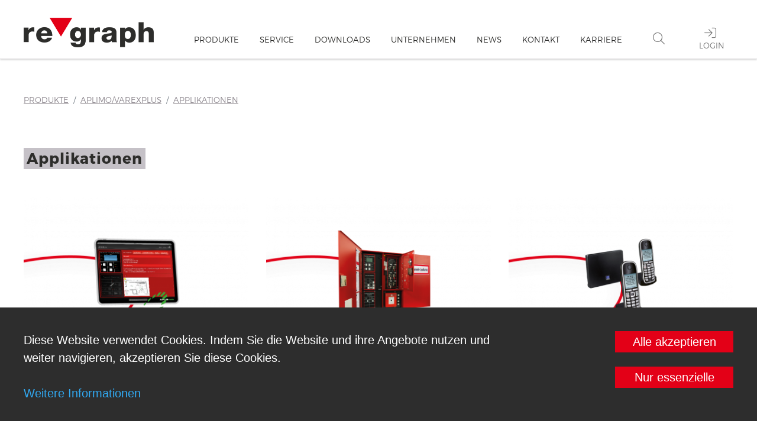

--- FILE ---
content_type: text/html; charset=utf-8
request_url: https://www.regraph.de/produkte/4.3/Applikationen.htm
body_size: 85381
content:
<!DOCTYPE html>
<html lang="de">

<head>
    <base href="https://www.regraph.de/">
    <title>re'graph GmbH - Applikationen</title>
    <meta http-equiv="content-type" content="text/html; charset=utf-8" />
    <meta http-equiv="Cache-Control" content="no-cache, no-store, must-revalidate" />
    <meta http-equiv="Pragma" content="no-cache" />
    <meta http-equiv="Expires" content="0" />
    <meta name="viewport" content="width=device-width, user-scalable=no" />
    <meta name="viewport" content="width=device-width, initial-scale=1.0, maximum-scale=1.0, user-scalable=no" />
    <meta name="description" content="re'graph GmbH">
    <meta name="keywords" content="re'graph GmbH">

    <meta charset="UTF-8">
    <meta http-equiv="X-UA-Compatible" content="ie=edge">
    <meta name="application-name" content="re'graph GmbH - Applikationen">
    <meta name="mobile-web-app-capable" content="yes">
    <meta name="apple-mobile-web-app-capable" content="yes">
    <meta name="apple-mobile-web-app-title" content="re'graph GmbH - Applikationen">
    <meta name="msapplication-TileColor" content="#ffffff">
    <meta name="theme-color" content="#ffffff">
    <meta name="apple-mobile-web-app-status-bar-style" content="#ffffff">
    <link rel="apple-touch-icon" sizes="57x57" href="icons/apple-touch-icon-57x57.png?rand=13659">
    <link rel="apple-touch-icon" sizes="60x60" href="icons/apple-touch-icon-60x60.png?rand=43367">
    <link rel="apple-touch-icon" sizes="72x72" href="icons/apple-touch-icon-72x72.png?rand=52403">
    <link rel="apple-touch-icon" sizes="76x76" href="icons/apple-touch-icon-76x76.png?rand=93237">
    <link rel="apple-touch-icon" sizes="114x114" href="icons/apple-touch-icon-114x114.png?rand=75748">
    <link rel="apple-touch-icon" sizes="120x120" href="icons/apple-touch-icon-120x120.png?rand=10500">
    <link rel="apple-touch-icon" sizes="144x144" href="icons/apple-touch-icon-144x144.png?rand=99564">
    <link rel="apple-touch-icon" sizes="152x152" href="icons/apple-touch-icon-152x152.png?rand=31945">
    <link rel="apple-touch-icon" sizes="180x180" href="icons/apple-touch-icon-180x180.png?rand=95532">
    <link rel="icon" type="image/png" href="icons/android-chrome-36x36.png?rand=89535" sizes="36x36">
    <link rel="icon" type="image/png" href="icons/android-chrome-48x48.png?rand=25337" sizes="48x48">
    <link rel="icon" type="image/png" href="icons/android-chrome-72x72.png?rand=59999" sizes="72x72">
    <link rel="icon" type="image/png" href="icons/android-chrome-96x96.png?rand=43402" sizes="96x96">
    <link rel="icon" type="image/png" href="icons/android-chrome-144x144.png?rand=75186" sizes="144x144">
    <link rel="icon" type="image/png" href="icons/android-chrome-192x192.png?rand=69745" sizes="192x192">
    <link rel="icon" type="image/png" href="icons/favicon-16x16.png?rand=53147" sizes="16x16">
    <link rel="icon" type="image/png" href="icons/favicon-32x32.png?rand=56013" sizes="32x32">
    <link rel="icon" type="image/png" href="icons/favicon-96x96.png?rand=35694" sizes="96x96">
    <link rel="shortcut icon" type="image/x-icon" href="icons/favicon.ico">
    <meta name="msapplication-TileImage" content="mstile-150x150.png">
    <meta name="msapplication-square70x70logo" content="mstile-70x70.png">
    <meta name="msapplication-square150x150logo" content="mstile-150x150.png">
    <meta name="msapplication-wide310x150logo" content="mstile-310x150.png">
    <meta name="msapplication-square310x310logo" content="mstile-310x310.png">
    <link href="icons/apple-touch-startup-image-320x460.png?rand=67647" media="(device-width: 320px) and (device-height: 480px) and (-webkit-device-pixel-ratio: 1)" rel="apple-touch-startup-image">
    <link href="icons/apple-touch-startup-image-640x920.png?rand=26429" media="(device-width: 320px) and (device-height: 480px) and (-webkit-device-pixel-ratio: 2)" rel="apple-touch-startup-image">
    <link href="icons/apple-touch-startup-image-640x1096.png?rand=96410" media="(device-width: 320px) and (device-height: 568px) and (-webkit-device-pixel-ratio: 2)" rel="apple-touch-startup-image">
    <link href="icons/apple-touch-startup-image-748x1024.png?rand=83953" media="(device-width: 768px) and (device-height: 1024px) and (-webkit-device-pixel-ratio: 1) and (orientation: landscape)" rel="apple-touch-startup-image">
    <link href="icons/apple-touch-startup-image-750x1024.png?rand=49046" media="" rel="apple-touch-startup-image">
    <link href="icons/apple-touch-startup-image-750x1294.png?rand=44920" media="(device-width: 375px) and (device-height: 667px) and (-webkit-device-pixel-ratio: 2)" rel="apple-touch-startup-image">
    <link href="icons/apple-touch-startup-image-768x1004.png?rand=60283" media="(device-width: 768px) and (device-height: 1024px) and (-webkit-device-pixel-ratio: 1) and (orientation: portrait)" rel="apple-touch-startup-image">
    <link href="icons/apple-touch-startup-image-1182x2208.png?rand=75707" media="(device-width: 414px) and (device-height: 736px) and (-webkit-device-pixel-ratio: 3) and (orientation: landscape)" rel="apple-touch-startup-image">
    <link href="icons/apple-touch-startup-image-1242x2148.png?rand=90723" media="(device-width: 414px) and (device-height: 736px) and (-webkit-device-pixel-ratio: 3) and (orientation: portrait)" rel="apple-touch-startup-image">
    <link href="icons/apple-touch-startup-image-1496x2048.png?rand=57229" media="(device-width: 768px) and (device-height: 1024px) and (-webkit-device-pixel-ratio: 2) and (orientation: landscape)" rel="apple-touch-startup-image">
    <link href="icons/apple-touch-startup-image-1536x2008.png?rand=26232" media="(device-width: 768px) and (device-height: 1024px) and (-webkit-device-pixel-ratio: 2) and (orientation: portrait)" rel="apple-touch-startup-image">
    <link rel="manifest" href="icons/manifest.json?rand=38978" />

    <meta http-equiv="Content-Type" content="text/html; charset=utf-8" />
        <meta http-equiv="cache-control" content="no-cache">
    <meta http-equiv="expires" content="0">
    <meta http-equiv="pragma" content="no-cache">
    <meta name="company" content="regraph">
    <meta name="DC.title" content="regraph">
    <meta name="geo.placename" content="Korntal-Münchingen">
    <meta name="geo.position" content="">
    <meta name="geo.region" content="DE-SL">
    <meta name="google-site-verification" content="">
    <meta name="ICBM" content="">
    <meta name="kategorie" content="Industrie">
    <meta name="language" content="de">
    <meta name="page-topic" content="Regraph">
    <meta name="publisher" content="Volker Hermann, Regraph GmbH">
    <meta name="revisit-after" content="14 days">
    <meta name="robots" content="index, follow">
    <!-- Social Media OG Tags -->
        <meta property="og:url" content="https://www.regraph.de/produkte/4.3/Applikationen.htm" />
    <meta property="og:type" content="article" />
    <meta property="og:title" content="re'graph GmbH - Applikationen" />
    <meta property="og:description" content="re'graph GmbH" />
        <!-- end SoMe Tags -->
    <link rel="preload" href="/templates/libs/bootstrap/bootstrap.css" onload="this.onload=null;this.rel='stylesheet'" type="text/css" as="style" />
    <noscript>
        <link rel="stylesheet" href="/templates/libs/bootstrap/bootstrap.css">
    </noscript>

    <link rel="preload" href="/templates/libs/fontawesomeV6/css/all.min.css" onload="this.onload=null;this.rel='stylesheet'" type="text/css" as="style" />
    <noscript>
        <link rel="stylesheet" href="/templates/libs/fontawesomeV6/css/all.min.css">
    </noscript>


    <link rel="preload" href="/templates/libs/ekko-lightbox/ekko-lightbox.css" onload="this.onload=null;this.rel='stylesheet'" type="text/css" as="style" />
    <noscript>
        <link rel="stylesheet" href="/templates/libs/ekko-lightbox/ekko-lightbox.css">
    </noscript>

    <link rel="stylesheet" href="/templates/css/layout.css?ver=2f699b2f" type="text/css" />

    <link rel="preload" href="/templates/css/layout_hamburger.css?ver=e82f0548" onload="this.onload=null;this.rel='stylesheet'" type="text/css" as="style" />
    <noscript>
        <link rel="stylesheet" href="/templates/css/layout_hamburger.css?ver=e82f0548">
    </noscript>

    <link rel="stylesheet" href="/templates/css/layout_1600.css?ver=6b272959" type="text/css" />
    <link rel="stylesheet" href="/templates/css/layout_1200.css?ver=ea4ee4d5" type="text/css" />
    <link rel="stylesheet" href="/templates/css/layout_1000.css?ver=d71f0536" type="text/css" />
    <link rel="stylesheet" href="/templates/css/layout_800.css?ver=ba77f4d0" type="text/css" />
    <link rel="stylesheet" href="/templates/css/layout_mobile_nav.css?ver=433fc45a" type="text/css" />

    <link rel="stylesheet" href="/templates/css/main.css?ver=e38fbf9e" type="text/css" />

    <script nonce="8958f2d3ebea076bad68f881217f7b966407fbfff4e695df5d8748e5dc435171c326fdd89d33636b" src="/templates/libs/jquery/jquery-3.2.1.min.js"></script>
    <script nonce="8958f2d3ebea076bad68f881217f7b966407fbfff4e695df5d8748e5dc435171c326fdd89d33636b" src="/templates/libs/bootstrap/bootstrap.bundle.js"></script>
    <script nonce="8958f2d3ebea076bad68f881217f7b966407fbfff4e695df5d8748e5dc435171c326fdd89d33636b" src="/templates/libs/ekko-lightbox/ekko-lightbox.min.js"></script>
    <script nonce="8958f2d3ebea076bad68f881217f7b966407fbfff4e695df5d8748e5dc435171c326fdd89d33636b">
        const ALLOWED_UPLOAD_MIME_TYPES = "application/x-7z-compressed,application/zip,application/msword,application/vnd.openxmlformats-officedocument.wordprocessingml.document,application/acad,image/vnd.dwg,image/vnd.dxf,text/html,image/jpeg,image/png,application/pdf,image/tiff,text/plain,application/vnd.ms-excel,application/vnd.ms-excel.sheet.macroenabled.12,application/vnd.openxmlformats-officedocument.spreadsheetml.sheet,application/dgn,image/vnd.dgn"
    </script>
    <script nonce="8958f2d3ebea076bad68f881217f7b966407fbfff4e695df5d8748e5dc435171c326fdd89d33636b" src="/templates/js/functions.js?ver=68bf44b7"></script>
    <script nonce="8958f2d3ebea076bad68f881217f7b966407fbfff4e695df5d8748e5dc435171c326fdd89d33636b" type="text/javascript" src="/templates/libs/cookieconsent2/cookieconsent.js"></script>
    <script>
        if (window.history.replaceState) {
            window.history.replaceState(null, null, window.location.href);
        }
    </script>
    <script>
        var gaProperty = 'UA-157125405-2';
        var disableStr = 'ga-disable-' + gaProperty;
        if (document.cookie.indexOf(disableStr + '=true') > -1) {
            window[disableStr] = true;
        }

        function gaOptout() {
            document.cookie = disableStr + '=true; expires=Thu, 31 Dec 2099 23:59:59 UTC; path=/';
            window[disableStr] = true;
            //alert('Das Tracking ist jetzt deaktiviert');
        }
        (function(i, s, o, g, r, a, m) {
            i['GoogleAnalyticsObject'] = r;
            i[r] = i[r] || function() {
                (i[r].q = i[r].q || []).push(arguments)
            }, i[r].l = 1 * new Date();
            a = s.createElement(o),
                m = s.getElementsByTagName(o)[0];
            a.async = 1;
            a.src = g;
            m.parentNode.insertBefore(a, m)
        })(window, document, 'script', 'https://www.google-analytics.com/analytics.js', 'ga');

        ga('create', 'UA-157125405-2', 'auto');
        ga('set', 'anonymizeIp', true);
        ga('send', 'pageview');
    </script>

    <script type="text/javascript">
        window.cookieconsent_options = {
            "message": "Diese Website verwendet Cookies. Indem Sie die Website und ihre Angebote nutzen und weiter navigieren, akzeptieren Sie diese Cookies.<br><br>",
            "dismiss": "Alle&nbsp;akzeptieren",
            "learnMore": "Weitere Informationen",
            "link": "/datenschutz",
            "theme": "dark-bottom"
        };
    </script>
    <style>
        .cc_banner-wrapper {
            position: fixed !important;
            bottom: 0px;
            top: auto;
            font-size: 20px !important;
        }

        .cc_banner {
            background: #2d2d2d !important;
            padding: 40px !important;
            font-size: 20px !important;
        }

        .cc_btn {
            background: #e30017 !important;
            color: #FFFFFF !important;
            width: 200px !important;
            max-width: 200px !important;
            min-width: 200px !important;
            border-radius: 0px !important;
            font-size: 20px !important;
            float: right !important;
            display: block;
        }

        .cc_message {
            font-size: 14px !important;
        }

        .cc_more_info {
            display: block !important;
            float: left;
        }
    </style>
</head>

<body>
    <script>let developer_view = false</script>    <div class=bg>

        <div class=top>
            <div class=fixed_width_nav>
                <div class=logo>
                                            <img id=logo_dreieck src="/templates/images/dreieck.png">
                        <a href="/"><img id="logo_bild" src="/templates/images/regraph_logo_black.png"></a>
                                    </div>

                <div class=navigation_mobile_button id=toggle_menu onclick="zeige_mobile_menu()">
                    <button class="c-hamburger c-hamburger--htx">
                        <span>toggle menu</span>
                    </button>
                </div>


                <div class=navigation>

                    <div id="custom-search-input">
                        <div class="col-md-8">

                        </div>
                        <div class="col-md-4">
                            <div style="height:15px">&nbsp;</div>
                        </div>
                    </div>
                                        <ul class=navbar>
                        <a  href="produkte/0/index.htm" class='nav_link'><li  onmouseover="drop_down('2',1)" id='li_2'>Produkte</li></a>
<li style='cursor:default;' onmouseover="drop_down('20',1)" id='li_20'>Service</li></a>
<li style='cursor:default;' onmouseover="drop_down('4',1)" id='li_4'>Downloads</li></a>
<li style='cursor:default;' onmouseover="drop_down('1',1)" id='li_1'>Unternehmen</li></a>
<li style='cursor:default;' onmouseover="drop_down('5',1)" id='li_5'>News</li></a>
<a  href="kontakt" class='nav_link'><li  onmouseover="drop_up_all(0)" id='li_6'>Kontakt</li></a>
<a target='_blank' href="https://karriere.regraph.de" class='nav_link'><li  onmouseover="drop_down('11',1)" id='li_11'>Karriere</li></a>
<a  href="javascript:showSearch();" class='nav_link'><li  onmouseover="drop_up_all(0)" id='li_25'><div style='text-align:center;color:#777777!important;margin-left:20px;'><i style='font-size:20px;position: relative; left:-3px;' class="fal fa-search"></i></div></li></a>
<a target='_blank' href="https://portal.regraph.de" class='nav_link'><li  onmouseover="drop_up_all(0)" id='li_7'><div style='text-align:center;color:#777777!important;margin-left:20px;position:relative; top:10px;'><i style='font-size:20px;position: relative; left:-3px;' class="fal fa-sign-in"></i><br>Login</div></li></a>
                    </ul>
                    <div style="border:0px solid #333333;position:absolute;top:72px;text-align: right;">
                        <img id="topnav_dreieck" class="topnav_dreieck" src="/templates/images/dreieck_nav_grau.png" style="opacity:0;">
                    </div>
                </div>

                <div class=clear>
                </div>
            </div>
        </div>

        <div id=mobile_menu>
            <form method="GET" action="/suche/index.htm" id="navSearchmobile">
                <div class="row" style="padding:10px;">
                    <div class="col-8">
                        <div class="input-group rounded">
                            <input type="text" class="form-control" value="" name="keyword" placeholder="Suche" aria-label="Suche" aria-describedby="search-addon" />
                            <button class="input-group-text border-0" id="search-addon" type="submit">
                                <i class="fas fa-search"></i>
                            </button>
                        </div>
                    </div>
                    <div class="col-4">
                        <div style="border-radius:3px;background:#8c868d;color:#FFFFFF;padding-right:5px;cursor:pointer;" onclick="window.open('https://portal.regraph.de/login.php')">
                            <i class="fal fa-sign-in" style="font-size:25px;padding:7px;"></i> <span style="position: relative;top:-3px;">Login</span>
                        </div>
                    </div>
                </div>
            </form>
            <ul class="nav_mobile mobile_ansicht" style="width:100%;padding-left:0px;">
                <li><a  ><div class='float-right nav_arrow_down'><i class="fal fa-chevron-down"></i></div>Produkte</a><div class='clearfix'></div>
<ul><li><a href='produkte/1/Brandschutzgrafiken.htm'>Brandschutzgrafiken</a></li>
<li><a href='produkte/13/Brandschutzdienstleistungen.htm'>Brandschutzdienstleistungen</a></li>
<li><a href='produkte/2/Depots/Magazine.htm'>Depots/Magazine</a></li>
<li><a href='produkte/3/Feuerwehr-Anlaufstellen.htm'>Feuerwehr-Anlaufstellen</a></li>
<li><a href='produkte/4/APLIMO/VAREXplus.htm'>APLIMO/VAREXplus</a></li>
<li><a href='produkte/5/Schlüsselmanagement und Depots.htm'>Schlüsselmanagement und Depots</a></li>
<li><a href='produkte/6/APLIS.htm'>APLIS</a></li>
<li><a href='produkte/7/Einsatzhilfen für die Feuerwehr.htm'>Einsatzhilfen für die Feuerwehr</a></li>
<li><a href='produkte/8/Melder-Zubehör.htm'>Melder-Zubehör</a></li>
<li><a href='produkte/9/Tableau-Systeme.htm'>Tableau-Systeme</a></li>
<li><a href='produkte/10/Leuchtwarnanzeigen/Leuchtpiktogramme.htm'>Leuchtwarnanzeigen/Leuchtpiktogramme</a></li>
<li><a href='produkte/11/Parallel-Anzeigen.htm'>Parallel-Anzeigen</a></li>
<li><a href='produkte/12/Zubehör und Hinweisaufkleber.htm'>Zubehör und Hinweisaufkleber</a></li>
</ul>
</li>
<li><a  ><div class='float-right nav_arrow_down'><i class="fal fa-chevron-down"></i></div>Service</a><div class='clearfix'></div>
<ul><li><a href='https://portal.regraph.de'>ROP</a></li>
<li><a href='dateitransfer/index.htm'>Dateitransfer</a></li>
<li><a href='kontakt#hotline'>Hotline</a></li>
<li><a href='https://aplis-online.de'>APLIS-Verbindungsserver</a></li>
</ul>
</li>
<li><a  ><div class='float-right nav_arrow_down'><i class="fal fa-chevron-down"></i></div>Downloads</a><div class='clearfix'></div>
<ul><li><a href='downloads/Produktflyer.htm'>Produktflyer</a></li>
<li><a href='downloads/Systembeschreibungen.htm'>Systembeschreibungen</a></li>
<li><a href='downloads/Zertifikate.htm'>Zertifikate</a></li>
<li><a href='downloads/Bestellunterlagen.htm'>Bestellunterlagen</a></li>
<li><a href='downloads/Sonstige.htm'>Sonstige</a></li>
</ul>
</li>
<li><a  ><div class='float-right nav_arrow_down'><i class="fal fa-chevron-down"></i></div>Unternehmen</a><div class='clearfix'></div>
<ul><li><a href='firmenportrait'>Firmenportrait</a></li>
<li><a href='firmenchronik'>Firmenchronik</a></li>
<li><a href='kontakt#standorte'>Standorte</a></li>
</ul>
</li>
<li><a  ><div class='float-right nav_arrow_down'><i class="fal fa-chevron-down"></i></div>News</a><div class='clearfix'></div>
<ul><li><a href='aktuelles/Kurzmeldungen.htm'>Kurzmeldungen</a></li>
<li><a href='aktuelles/Messen und Brandschutztage.htm'>Messen und Veranstaltungen</a></li>
<li><a href='aktuelles/Presseberichte.htm'>Presseberichte</a></li>
<li><a href='aktuelles/Produktneuheiten.htm'>Produktneuheiten</a></li>
</ul>
</li>
<li><a  href="kontakt">Kontakt</a><div class='clearfix'></div>

</li>
<li><a target='_blank' ><div class='float-right nav_arrow_down'><i class="fal fa-chevron-down"></i></div>Karriere</a><div class='clearfix'></div>
<ul><li><a href='https://karriere.regraph.de/wir-als-regraph/'>Wir als regraph</a></li>
<li><a href='https://karriere.regraph.de/unsere-benefits/'>Unsere Benefits</a></li>
<li><a href='https://karriere.regraph.de/unsere-abteilungen/'>Unsere Abteilungen</a></li>
<li><a href='https://karriere.regraph.de/#stellenangebote'>Stellenangebote</a></li>
</ul>
</li>
</ul>
</li>
</ul>
</li>
            </ul>
        </div>


        <div class=pulldown_all>
            <div class=fixed_width>
                <div id=dd_2 style="top:-500px;" class="pulldown dd_pulldown" onmouseover="dd_up=1;"><ul class=dd>
<a  href='produkte/1/Brandschutzgrafiken.htm' class='nav_link'><li class=dd_li><img class=dreieck_nav src=/templates/images/dreieck_nav.png>Brandschutzgrafiken</li></a>
<a  href='produkte/13/Brandschutzdienstleistungen.htm' class='nav_link'><li class=dd_li><img class=dreieck_nav src=/templates/images/dreieck_nav.png>Brandschutzdienstleistungen</li></a>
<a  href='produkte/2/Depots/Magazine.htm' class='nav_link'><li class=dd_li><img class=dreieck_nav src=/templates/images/dreieck_nav.png>Depots/Magazine</li></a>
<a  href='produkte/3/Feuerwehr-Anlaufstellen.htm' class='nav_link'><li class=dd_li><img class=dreieck_nav src=/templates/images/dreieck_nav.png>Feuerwehr-Anlaufstellen</li></a>
<a  href='produkte/4/APLIMO/VAREXplus.htm' class='nav_link'><li class=dd_li><img class=dreieck_nav src=/templates/images/dreieck_nav.png>APLIMO/VAREXplus</li></a>
<a  href='produkte/5/Schlüsselmanagement und Depots.htm' class='nav_link'><li class=dd_li><img class=dreieck_nav src=/templates/images/dreieck_nav.png>Schlüsselmanagement und Depots</li></a>
<a  href='produkte/6/APLIS.htm' class='nav_link'><li class=dd_li><img class=dreieck_nav src=/templates/images/dreieck_nav.png>APLIS</li></a>
<a  href='produkte/7/Einsatzhilfen für die Feuerwehr.htm' class='nav_link'><li class=dd_li><img class=dreieck_nav src=/templates/images/dreieck_nav.png>Einsatzhilfen für die Feuerwehr</li></a>
<a  href='produkte/8/Melder-Zubehör.htm' class='nav_link'><li class=dd_li><img class=dreieck_nav src=/templates/images/dreieck_nav.png>Melder-Zubehör</li></a>
<a  href='produkte/9/Tableau-Systeme.htm' class='nav_link'><li class=dd_li><img class=dreieck_nav src=/templates/images/dreieck_nav.png>Tableau-Systeme</li></a>
<a  href='produkte/10/Leuchtwarnanzeigen/Leuchtpiktogramme.htm' class='nav_link'><li class=dd_li><img class=dreieck_nav src=/templates/images/dreieck_nav.png>Leuchtwarnanzeigen/Leuchtpiktogramme</li></a>
<a  href='produkte/11/Parallel-Anzeigen.htm' class='nav_link'><li class=dd_li><img class=dreieck_nav src=/templates/images/dreieck_nav.png>Parallel-Anzeigen</li></a>
<a  href='produkte/12/Zubehör und Hinweisaufkleber.htm' class='nav_link'><li class=dd_li><img class=dreieck_nav src=/templates/images/dreieck_nav.png>Zubehör und Hinweisaufkleber</li></a>
</ul></div><div id=dd_20 style="top:-500px;" class="pulldown dd_pulldown" onmouseover="dd_up=1;"><ul class=dd>
<a target='_blank' href='https://portal.regraph.de' class='nav_link'><li class=dd_li><img class=dreieck_nav src=/templates/images/dreieck_nav.png>ROP</li></a>
<a  href='dateitransfer/index.htm' class='nav_link'><li class=dd_li><img class=dreieck_nav src=/templates/images/dreieck_nav.png>Dateitransfer</li></a>
<a  href='kontakt#hotline' class='nav_link'><li class=dd_li><img class=dreieck_nav src=/templates/images/dreieck_nav.png>Hotline</li></a>
<a target='_blank' href='https://aplis-online.de' class='nav_link'><li class=dd_li><img class=dreieck_nav src=/templates/images/dreieck_nav.png>APLIS-Verbindungsserver</li></a>
</ul></div><div id=dd_4 style="top:-500px;" class="pulldown dd_pulldown" onmouseover="dd_up=1;"><ul class=dd>
<a  href='downloads/Produktflyer.htm' class='nav_link'><li class=dd_li><img class=dreieck_nav src=/templates/images/dreieck_nav.png>Produktflyer</li></a>
<a  href='downloads/Systembeschreibungen.htm' class='nav_link'><li class=dd_li><img class=dreieck_nav src=/templates/images/dreieck_nav.png>Systembeschreibungen</li></a>
<a  href='downloads/Zertifikate.htm' class='nav_link'><li class=dd_li><img class=dreieck_nav src=/templates/images/dreieck_nav.png>Zertifikate</li></a>
<a  href='downloads/Bestellunterlagen.htm' class='nav_link'><li class=dd_li><img class=dreieck_nav src=/templates/images/dreieck_nav.png>Bestellunterlagen</li></a>
<a  href='downloads/Sonstige.htm' class='nav_link'><li class=dd_li><img class=dreieck_nav src=/templates/images/dreieck_nav.png>Sonstige</li></a>
</ul></div><div id=dd_1 style="top:-500px;" class="pulldown dd_pulldown" onmouseover="dd_up=1;"><ul class=dd>
<a  href='firmenportrait' class='nav_link'><li class=dd_li><img class=dreieck_nav src=/templates/images/dreieck_nav.png>Firmenportrait</li></a>
<a  href='firmenchronik' class='nav_link'><li class=dd_li><img class=dreieck_nav src=/templates/images/dreieck_nav.png>Firmenchronik</li></a>
<a  href='kontakt#standorte' class='nav_link'><li class=dd_li><img class=dreieck_nav src=/templates/images/dreieck_nav.png>Standorte</li></a>
</ul></div><div id=dd_5 style="top:-500px;" class="pulldown dd_pulldown" onmouseover="dd_up=1;"><ul class=dd>
<a  href='aktuelles/Kurzmeldungen.htm' class='nav_link'><li class=dd_li><img class=dreieck_nav src=/templates/images/dreieck_nav.png>Kurzmeldungen</li></a>
<a  href='aktuelles/Messen und Brandschutztage.htm' class='nav_link'><li class=dd_li><img class=dreieck_nav src=/templates/images/dreieck_nav.png>Messen und Veranstaltungen</li></a>
<a  href='aktuelles/Presseberichte.htm' class='nav_link'><li class=dd_li><img class=dreieck_nav src=/templates/images/dreieck_nav.png>Presseberichte</li></a>
<a  href='aktuelles/Produktneuheiten.htm' class='nav_link'><li class=dd_li><img class=dreieck_nav src=/templates/images/dreieck_nav.png>Produktneuheiten</li></a>
</ul></div><div id=dd_6 style="top:-500px;" class="pulldown dd_pulldown" onmouseover="dd_up=1;"><ul class=dd>
</ul></div><div id=dd_11 style="top:-500px;" class="pulldown dd_pulldown" onmouseover="dd_up=1;"><ul class=dd>
<a target='_blank' href='https://karriere.regraph.de/wir-als-regraph/' class='nav_link'><li class=dd_li><img class=dreieck_nav src=/templates/images/dreieck_nav.png>Wir als regraph</li></a>
<a target='_blank' href='https://karriere.regraph.de/unsere-benefits/' class='nav_link'><li class=dd_li><img class=dreieck_nav src=/templates/images/dreieck_nav.png>Unsere Benefits</li></a>
<a target='_blank' href='https://karriere.regraph.de/unsere-abteilungen/' class='nav_link'><li class=dd_li><img class=dreieck_nav src=/templates/images/dreieck_nav.png>Unsere Abteilungen</li></a>
<a target='_blank' href='https://karriere.regraph.de/#stellenangebote' class='nav_link'><li class=dd_li><img class=dreieck_nav src=/templates/images/dreieck_nav.png>Stellenangebote</li></a>
</ul></div><div id=dd_25 style="top:-500px;" class="pulldown dd_pulldown" onmouseover="dd_up=1;"><ul class=dd>
</ul></div><div id=dd_7 style="top:-500px;" class="pulldown dd_pulldown" onmouseover="dd_up=1;"><ul class=dd>
</ul></div>                <div id="search">
                    <i id='searchloader' class="fas fa-spinner fa-spin"></i>
                    <form method="GET" action="/suche/index.htm" id="navSearch">
                        <input type="text" autocomplete="off" id="search_input" name="keyword" value="" class="form-control">
                        <div id="search_content"></div>
                    </form>
                </div>
            </div>
        </div>
        <div class=content_section id=content_section onmouseover="dd_up=0;all_up_check()">

            <style>
                .slogan {
                    position: absolute;
                    left: 0;
                    right: 0;
                    bottom: 20%;
                    margin-left: auto;
                    margin-right: auto;
                    /* Need a specific value to work */
                }

                .slogan_inner {
                    padding: 0px;
                    color: #FFFFFF;
                    width: 100%;
                    max-width: 1200px;
                    margin: auto;
                    position: relative;
                    text-align: left;
                    text-shadow: 4px 4px 15px #000000;
                }

                .slogan_inner span {
                    display: block;
                }

                .slogan_h1 {
                    font-size: 55pt;
                    font-weight: bold;
                    line-height: 55pt;
                }

                .slogan_h2 {
                    font-size: 25px;
                    margin-bottom: 20px;
                }

                .slogan_h3 {
                    font-size: 20px;
                }

                .slogan_inner_xmas {
                    color: #333333;
                    text-shadow: 4px 4px 15px #333333;
                }
            </style>
                        
                            <div style="height:50px;">
                    <div class=top_kruemmel id=brotkruemmel>
                        <div class="fixed_width">
                            <nav style="--bs-breadcrumb-divider: '>';" aria-label="breadcrumb">
                                <ol class="breadcrumb" id=breadcump>
                                    <li class='breadcrumb-item'><a class="link_breadcrumb" href="produkte/0/index.htm">Produkte</a></li><li class='breadcrumb-item'><a class="link_breadcrumb" href="produkte/4/APLIMO/VAREXplus.htm">APLIMO/VAREXplus</a></li><li class='breadcrumb-item'><a class="link_breadcrumb" href="produkte/4.3/Applikationen.htm">Applikationen</a></li>                                </ol>
                            </nav>
                        </div>
                    </div>
                </div>
                        <section class="body">
                <h1 id='headline_main'>Applikationen</h1><input type='hidden' id='csrftoken' value='fa89477283e426f1b3eaf6bcf2d26ad87060f884a40d951d01af46c4a0ca692fef3e0714ebed7a60' /><script nonce="8958f2d3ebea076bad68f881217f7b966407fbfff4e695df5d8748e5dc435171c326fdd89d33636b" src="/templates/js/products.js?ver=0b841d7c"></script>
<link rel="stylesheet" href="/templates/css/products.css?ver=b506bf58" type="text/css" />


                                    <div class="row" id="produktSection">
                <div class="col-lg-12 produktEntry" id="p_143__Applikationen">
                                                                <h2 class="product">Applikationen</h2>
                                        <br><br><br>
                    <div class="row">
                                                                                                                <div class="product_img_outer text-center col-lg-4">

                                    <a class="img-gallery-link" data-gallery="143" href="/bilder/produktgruppe/2049/max/APL-0121.png?ver=1665748952" data-toggle="lightbox" data-title=" AT-APLIS/APL" data-footer=" AT-APLIS/APL">
                                        <img class="img-fluid" src="/bilder/produktgruppe/2049/small/APL-0121.png?ver=1665748952">
                                        <div class="img-label"> AT-APLIS/APL</div>
                                    </a>

                                </div>
                                                            <div class="product_img_outer text-center col-lg-4">

                                    <a class="img-gallery-link" data-gallery="143" href="/bilder/produktgruppe/1525/max/APL-0161.png?ver=1636454810" data-toggle="lightbox" data-title=" AT-FZO/APL" data-footer=" AT-FZO/APL">
                                        <img class="img-fluid" src="/bilder/produktgruppe/1525/small/APL-0161.png?ver=1636454810">
                                        <div class="img-label"> AT-FZO/APL</div>
                                    </a>

                                </div>
                                                            <div class="product_img_outer text-center col-lg-4">

                                    <a class="img-gallery-link" data-gallery="143" href="/bilder/produktgruppe/1526/max/APL-0009.png?ver=1636454815" data-toggle="lightbox" data-title=" AT-ESPA/APL" data-footer=" AT-ESPA/APL">
                                        <img class="img-fluid" src="/bilder/produktgruppe/1526/small/APL-0009.png?ver=1636454815">
                                        <div class="img-label"> AT-ESPA/APL</div>
                                    </a>

                                </div>
                                                                        </div>
                    <div class="row">
                        <div class="col-lg-12">
                            <div class='main_span_table'>
Durch die vielen Applikationen können unterschiedlichste Kundenanforderungen erfüllt werden. Hierfür werden die Meldungen aus dem APLIMO™- / VAREXplus -Ring durch eine interne Schnittstelle ausgekoppelt. Diese Schnittstelle befindet sich direkt auf einem Feuerwehr-Anzeigetableau (FAT) oder einem Erweiterungsmodul (EM).<br>
  <br>
<b>HINWEIS</b><br>
 Sollte kein APLIMO™- / VAREXplus-Ring gegeben sein, können die Applikationen auch über ein Zentralengateway (ZG), welches direkt mit der BMZ verbunden ist, realisiert werden. 
<br>
<br>
</div>                        </div>
                    </div>
                                            <div class="row">
                            <div class="col-lg-12">
                                <div class="table_outer table_product_outer">
                                    <div class="headers c_p_143__Applikationen">
                                        <table class="product_table c_p_143__Applikationen">
                                            <thead class="c_p_143__Applikationen">
                                                <tr>
                                                                                                        <th style="width: 5%;"><i id="icon_top" class="fal fa-chevron-down" style="opacity: 0"></th>
                                                    <th nowrap style="width: 45%; text-align: center !important"><b>Artikelnummer</b></th>
                                                                                                            <th nowrap style="width:90%;text-align: center !important">
                                                            <b>Bezeichnung</b><br>
                                                                                                                    </th>
                                                                                                        <th style="width: 5%;"></th>
                                                </tr>
                                            </thead>
                                        </table>
                                    </div>
                                    <div class="table-responsive c_p_143__Applikationen">
                                        <table class="product_table c_p_143__Applikationen" style="width:100% !important;">
                                            <thead class="dummy_thead">
                                                <!-- dient nur der Breitenanpassung -->
                                                <tr>
                                                                                                        <th style="width: 5%;"><i id="icon_top" class="fal fa-chevron-down" style="opacity: 0"></th>
                                                    <th nowrap style="width: 45%; text-align: center !important"><b>Artikelnummer</b></th>
                                                                                                            <th nowrap style="width:90%;text-align: center !important">
                                                            <b>Bezeichnung</b><br>
                                                                                                                    </th>
                                                                                                        <th style="width: 5%;"></th>
                                                </tr>
                                            </thead>
                                            <tbody class="c_p_143__Applikationen">
                                                                                                                                                        <tr class='product_line'>
                                                        <td align="center" class="open-child" data-id="21"><i id="icon_21" class="line_icon fal fa-chevron-right"></i></td>
                                                        <td class="open-child" data-id="21" nowrap>AT-APLIS/APL</td>
                                                                                                                    <td class="open-child" data-id="21"  style="text-align: center !important">Applikation APLIS™</td>
                                                                                                                <td onclick="location.href='/produkt/4.3/APL-0074/AT-APLIS-APL.htm'"><i class="fal fa-search"></i></td>
                                                    </tr>
                                                    <tr class='child_line' id="child_21">
                                                        <!--
                                        <td style="padding:0px;background:#F3F3F3;"></td>
                                        //-->
                                                        <td colspan="4" style="padding:0px;background:#F3F3F3;">
                                                            <div id="childdiv_21" class="child_div">
                                                                <div class="responsiveChild">
                                                                    <div class="productContent">
    <div class="row">
        <div class="col-lg-7">
            Durch diese Erweiterung können die Meldungen einer Brandmelderzentrale via einer seriellen Schnittstelle des APLIMO-/VAREXplus-Systems dem APLIS-Datenserver zur Verfügung gestellt werden. Lieferung beinhaltet ein Schnittstellenmodul und Firmware.            <br><br /><br />
            
            

            
            


        </div>
        <div class="col-lg-5 text-right">
                                                <a href="/bilder/produkt/2051/max/APL-0074.png?ver=1665749122" data-gallery="21" data-toggle="lightbox" data-title="AT-APLIS/APL" data-footer="APL-0074">
                        <img class="img-fluid lazy-load-image" data-src="/bilder/produkt/2051/small/APL-0074.png?ver=1665749122">
                    </a><br /><br />
                                    </div>
    </div>
    <div class="row">
        <div class="col-lg-12">
            <div class="w-100 text-center text-sm-left">
                <button style="width:220px;text-align:left" type="button" onclick="window.open('datenblatt.php?artNummer=APL-0074')"><i class="fad fa-file-pdf"></i>Datenblatt</button>

                <button class="ausschreibungstext-modal-btn" data-toggle="modal" data-target="#show-ausschreibungstext" data-artnummer="APL-0074"><i class="fad fa-file-download"></i>Ausschreibungstext</button>

                                                <br><br>
            </div>
        </div>
    </div>
</div>                                                                </div>
                                                            </div>
                                                        </td>
                                                        <!--
                                        <td style="padding:0px;background:#F3F3F3;"></td>
                                        //-->
                                                    </tr>
                                                                                                                                                        <tr class='product_line'>
                                                        <td align="center" class="open-child" data-id="49"><i id="icon_49" class="line_icon fal fa-chevron-right"></i></td>
                                                        <td class="open-child" data-id="49" nowrap>AT-FZO/APL</td>
                                                                                                                    <td class="open-child" data-id="49"  style="text-align: center !important">Applikation Feuerwehr-Zutrittsorganisator</td>
                                                                                                                <td onclick="location.href='/produkt/4.3/APL-0161/AT-FZO-APL.htm'"><i class="fal fa-search"></i></td>
                                                    </tr>
                                                    <tr class='child_line' id="child_49">
                                                        <!--
                                        <td style="padding:0px;background:#F3F3F3;"></td>
                                        //-->
                                                        <td colspan="4" style="padding:0px;background:#F3F3F3;">
                                                            <div id="childdiv_49" class="child_div">
                                                                <div class="responsiveChild">
                                                                    <div class="productContent">
    <div class="row">
        <div class="col-lg-7">
            Durch diese Erweiterung im FIZ, FEZ oder FAS kann anhand von ausgelösten Meldern oder Meldergruppen der Zugriff auf Schlüssel für den Zugang bestimmter Bereiche freigeschaltet werden. Die Freischaltung der Schlüssel anhand der Melder oder Meldergruppen lässt sich über das FZO-Tool im re'graph-Online-Portal (ROP) frei und übersichtlich konfigurieren. Lieferung beinhaltet eine Firmware.            <br><br /><br />
            
            

            
            


        </div>
        <div class="col-lg-5 text-right">
                                                <a href="/bilder/produkt/1694/max/APL-0161.png?ver=1636631793" data-gallery="49" data-toggle="lightbox" data-title="AT-FZO/APL" data-footer="APL-0161">
                        <img class="img-fluid lazy-load-image" data-src="/bilder/produkt/1694/small/APL-0161.png?ver=1636631793">
                    </a><br /><br />
                                    </div>
    </div>
    <div class="row">
        <div class="col-lg-12">
            <div class="w-100 text-center text-sm-left">
                <button style="width:220px;text-align:left" type="button" onclick="window.open('datenblatt.php?artNummer=APL-0161')"><i class="fad fa-file-pdf"></i>Datenblatt</button>

                <button class="ausschreibungstext-modal-btn" data-toggle="modal" data-target="#show-ausschreibungstext" data-artnummer="APL-0161"><i class="fad fa-file-download"></i>Ausschreibungstext</button>

                                                <br><br>
            </div>
        </div>
    </div>
</div>                                                                </div>
                                                            </div>
                                                        </td>
                                                        <!--
                                        <td style="padding:0px;background:#F3F3F3;"></td>
                                        //-->
                                                    </tr>
                                                                                                                                                        <tr class='product_line'>
                                                        <td align="center" class="open-child" data-id="8"><i id="icon_8" class="line_icon fal fa-chevron-right"></i></td>
                                                        <td class="open-child" data-id="8" nowrap>AT-RE-NET/APL</td>
                                                                                                                    <td class="open-child" data-id="8"  style="text-align: center !important">Applikation RE-NET</td>
                                                                                                                <td onclick="location.href='/produkt/4.3/APL-0010/AT-RE-NET-APL.htm'"><i class="fal fa-search"></i></td>
                                                    </tr>
                                                    <tr class='child_line' id="child_8">
                                                        <!--
                                        <td style="padding:0px;background:#F3F3F3;"></td>
                                        //-->
                                                        <td colspan="4" style="padding:0px;background:#F3F3F3;">
                                                            <div id="childdiv_8" class="child_div">
                                                                <div class="responsiveChild">
                                                                    <div class="productContent">
    <div class="row">
        <div class="col-lg-7">
            Durch diese Erweiterung wird ein RE-NET-Bus zur Ansteuerung von Leuchtdioden (LED) realisiert. Die Anschaltung von RE-NODE erfolgt an einer seriellen Schnittstelle der FAT/FBF-Kombination. Lieferung beinhaltet ein Schnittstellenmodul und Firmware.            <br><br /><br />
            
            

            
            


        </div>
        <div class="col-lg-5 text-right">
                                                <a href="/bilder/produkt/1515/max/APL-0010.png?ver=1636454373" data-gallery="8" data-toggle="lightbox" data-title="AT-RE-NET/APL" data-footer="APL-0010">
                        <img class="img-fluid lazy-load-image" data-src="/bilder/produkt/1515/small/APL-0010.png?ver=1636454373">
                    </a><br /><br />
                                    </div>
    </div>
    <div class="row">
        <div class="col-lg-12">
            <div class="w-100 text-center text-sm-left">
                <button style="width:220px;text-align:left" type="button" onclick="window.open('datenblatt.php?artNummer=APL-0010')"><i class="fad fa-file-pdf"></i>Datenblatt</button>

                <button class="ausschreibungstext-modal-btn" data-toggle="modal" data-target="#show-ausschreibungstext" data-artnummer="APL-0010"><i class="fad fa-file-download"></i>Ausschreibungstext</button>

                                                <br><br>
            </div>
        </div>
    </div>
</div>                                                                </div>
                                                            </div>
                                                        </td>
                                                        <!--
                                        <td style="padding:0px;background:#F3F3F3;"></td>
                                        //-->
                                                    </tr>
                                                                                                                                                        <tr class='product_line'>
                                                        <td align="center" class="open-child" data-id="7"><i id="icon_7" class="line_icon fal fa-chevron-right"></i></td>
                                                        <td class="open-child" data-id="7" nowrap>AT-ESPA/APL</td>
                                                                                                                    <td class="open-child" data-id="7"  style="text-align: center !important">Applikation ESPA</td>
                                                                                                                <td onclick="location.href='/produkt/4.3/APL-0009/AT-ESPA-APL.htm'"><i class="fal fa-search"></i></td>
                                                    </tr>
                                                    <tr class='child_line' id="child_7">
                                                        <!--
                                        <td style="padding:0px;background:#F3F3F3;"></td>
                                        //-->
                                                        <td colspan="4" style="padding:0px;background:#F3F3F3;">
                                                            <div id="childdiv_7" class="child_div">
                                                                <div class="responsiveChild">
                                                                    <div class="productContent">
    <div class="row">
        <div class="col-lg-7">
            Durch diese Erweiterung können die Meldungen einer Brandmelderzentrale via einer seriellen Schnittstelle des APLIMO-/VAREXplus-Systems im ESPA 4.4.4-Protokoll zur Verfügung gestellt werden.<br />
<br />
Die individuelle Definition und Anpassung der ESPA-Meldungen erfolgt in einer flexiblen ESPA-Definitionstabelle mittels einer handelsüblichen Tabellenkalkulationssoftware sowie einem Tool zur Übersetzung und Übertragung. Hierdurch lassen sich die Meldungen der BMZ schnell und unkompliziert den ESPA-Meldungen zuordnen, wobei alle ESPA-Parameter sowohl für kommende als auch gehende Meldungen einstellbar sind.<br />
<br />
Zur Inbetriebnahme und zum Funktionstest der ESPA-Schnittstelle dient ein im Lieferumfang enthaltener ESPA-Simulator. Die „ESPA-Gegenstelle" sowie der ESPA-Simulator werden durch eine RS232-Schnittstelle über einen SUB-D-Adapter angeschlossen.<br />
<br />
Durch den optionalen Einsatz von Schnittstellenwandlern können die Reichweiten der seriellen Schnittstellen erhöht werden. Lieferung beinhaltet ein Schnittstellenmodul, SUB-D-Adapter, ESPA-Simulator sowie eine Firmware.            <br><br /><br />
            
            

            
                            <table class="table-plain table-striped" width="100%">
                    <thead>
                        <tr>
                            <th width="50%"><b>Technische Daten</b></th>
                            <th></th>

                        </tr>
                    </thead>
                    <tbody>
                                                    <tr>
                                <td>Gewicht:</td>
                                <td>0,1 kg</td>
                            </tr>
                                            </tbody>
                </table>
                <br><br>
            


        </div>
        <div class="col-lg-5 text-right">
                                                <a href="/bilder/produkt/1514/max/APL-0009.png?ver=1636454371" data-gallery="7" data-toggle="lightbox" data-title="AT-ESPA/APL" data-footer="APL-0009">
                        <img class="img-fluid lazy-load-image" data-src="/bilder/produkt/1514/small/APL-0009.png?ver=1636454371">
                    </a><br /><br />
                                    </div>
    </div>
    <div class="row">
        <div class="col-lg-12">
            <div class="w-100 text-center text-sm-left">
                <button style="width:220px;text-align:left" type="button" onclick="window.open('datenblatt.php?artNummer=APL-0009')"><i class="fad fa-file-pdf"></i>Datenblatt</button>

                <button class="ausschreibungstext-modal-btn" data-toggle="modal" data-target="#show-ausschreibungstext" data-artnummer="APL-0009"><i class="fad fa-file-download"></i>Ausschreibungstext</button>

                                                <br><br>
            </div>
        </div>
    </div>
</div>                                                                </div>
                                                            </div>
                                                        </td>
                                                        <!--
                                        <td style="padding:0px;background:#F3F3F3;"></td>
                                        //-->
                                                    </tr>
                                                                                                                                                        <tr class='product_line'>
                                                        <td align="center" class="open-child" data-id="32"><i id="icon_32" class="line_icon fal fa-chevron-right"></i></td>
                                                        <td class="open-child" data-id="32" nowrap>AT-GSM/APL</td>
                                                                                                                    <td class="open-child" data-id="32"  style="text-align: center !important">Applikation GSM</td>
                                                                                                                <td onclick="location.href='/produkt/4.3/APL-0118/AT-GSM-APL.htm'"><i class="fal fa-search"></i></td>
                                                    </tr>
                                                    <tr class='child_line' id="child_32">
                                                        <!--
                                        <td style="padding:0px;background:#F3F3F3;"></td>
                                        //-->
                                                        <td colspan="4" style="padding:0px;background:#F3F3F3;">
                                                            <div id="childdiv_32" class="child_div">
                                                                <div class="responsiveChild">
                                                                    <div class="productContent">
    <div class="row">
        <div class="col-lg-7">
            zur Übertragung der FAT Meldungen über Funk per SMS.<br />
Über eine Tabelle kann festgelegt werden, wer bei welchen Meldern oder Meldergruppen per SMS informiert werden soll. Hierbei kann zwischen Alarm-, Störungs- und Abschaltungsmeldungen unterschieden werden.<br />
Lieferung inkl. Gehäuse aus Stahlblech (schwarz), zur Montage auf Putz im Innenbereich. SIM-Karte im Lieferumfang nicht enthalten.            <br><br /><br />
            
            

            
                            <table class="table-plain table-striped" width="100%">
                    <thead>
                        <tr>
                            <th width="50%"><b>Technische Daten</b></th>
                            <th></th>

                        </tr>
                    </thead>
                    <tbody>
                                                    <tr>
                                <td>Abmessungen (BxHxT):</td>
                                <td>293 x 270 x 60 mm</td>
                            </tr>
                                                    <tr>
                                <td>Gewicht:</td>
                                <td>2,7 kg</td>
                            </tr>
                                                    <tr>
                                <td>Betriebsspannung:</td>
                                <td>24 V</td>
                            </tr>
                                                    <tr>
                                <td>Antenne:</td>
                                <td>Höhe: 150 mm</td>
                            </tr>
                                            </tbody>
                </table>
                <br><br>
            


        </div>
        <div class="col-lg-5 text-right">
                                                <a href="/bilder/produkt/1517/max/APL-0118.png?ver=1636454375" data-gallery="32" data-toggle="lightbox" data-title="AT-GSM/APL" data-footer="APL-0118">
                        <img class="img-fluid lazy-load-image" data-src="/bilder/produkt/1517/small/APL-0118.png?ver=1636454375">
                    </a><br /><br />
                                    </div>
    </div>
    <div class="row">
        <div class="col-lg-12">
            <div class="w-100 text-center text-sm-left">
                <button style="width:220px;text-align:left" type="button" onclick="window.open('datenblatt.php?artNummer=APL-0118')"><i class="fad fa-file-pdf"></i>Datenblatt</button>

                <button class="ausschreibungstext-modal-btn" data-toggle="modal" data-target="#show-ausschreibungstext" data-artnummer="APL-0118"><i class="fad fa-file-download"></i>Ausschreibungstext</button>

                                                <br><br>
            </div>
        </div>
    </div>
</div>                                                                </div>
                                                            </div>
                                                        </td>
                                                        <!--
                                        <td style="padding:0px;background:#F3F3F3;"></td>
                                        //-->
                                                    </tr>
                                                                                                                                                        <tr class='product_line'>
                                                        <td align="center" class="open-child" data-id="48"><i id="icon_48" class="line_icon fal fa-chevron-right"></i></td>
                                                        <td class="open-child" data-id="48" nowrap>AT-IOC/APL</td>
                                                                                                                    <td class="open-child" data-id="48"  style="text-align: center !important">Applikation I/O-Control (IOC)</td>
                                                                                                                <td onclick="location.href='/produkt/4.3/APL-0160/AT-IOC-APL.htm'"><i class="fal fa-search"></i></td>
                                                    </tr>
                                                    <tr class='child_line' id="child_48">
                                                        <!--
                                        <td style="padding:0px;background:#F3F3F3;"></td>
                                        //-->
                                                        <td colspan="4" style="padding:0px;background:#F3F3F3;">
                                                            <div id="childdiv_48" class="child_div">
                                                                <div class="responsiveChild">
                                                                    <div class="productContent">
    <div class="row">
        <div class="col-lg-7">
            Im redundanten APLIMO-/VAREXplus-System können durch den Einsatz von Universal-Anschaltbaugruppen (UNI-ABG) mehrere verteilte Ein- und Ausgänge (I/O-Control) verwendet werden. Eine UNI-ABG verfügt über 5 digitale Eingänge und 5 galvanisch getrennte Ausgänge. Jeder Eingang überwacht bis zu 5 einlesbare Widerstandsschwellen, wodurch verschiedene Ereignisse wie etwa Ein/Aus/Bruch/Kurzschluss oder Sabotage erkannt werden können. Die Programmierung erfolgt durch uns und kann jederzeit vor Ort angepasst werden. Mit der Verwendung von APLIS, lassen sich die Schaltzustände auf mobile Endgeräte sowie PC visualisieren. Lieferung beinhaltet eine Firmware.            <br><br /><br />
            
            

            
            


        </div>
        <div class="col-lg-5 text-right">
                                                <a href="/bilder/produkt/2324/max/APL-0160.png?ver=1719928621" data-gallery="48" data-toggle="lightbox" data-title="AT-IOC/APL" data-footer="APL-0160">
                        <img class="img-fluid lazy-load-image" data-src="/bilder/produkt/2324/small/APL-0160.png?ver=1719928621">
                    </a><br /><br />
                                    </div>
    </div>
    <div class="row">
        <div class="col-lg-12">
            <div class="w-100 text-center text-sm-left">
                <button style="width:220px;text-align:left" type="button" onclick="window.open('datenblatt.php?artNummer=APL-0160')"><i class="fad fa-file-pdf"></i>Datenblatt</button>

                <button class="ausschreibungstext-modal-btn" data-toggle="modal" data-target="#show-ausschreibungstext" data-artnummer="APL-0160"><i class="fad fa-file-download"></i>Ausschreibungstext</button>

                                                <br><br>
            </div>
        </div>
    </div>
</div>                                                                </div>
                                                            </div>
                                                        </td>
                                                        <!--
                                        <td style="padding:0px;background:#F3F3F3;"></td>
                                        //-->
                                                    </tr>
                                                                                            </tbody>
                                        </table>
                                    </div>
                                </div>
                            </div>
                        </div>

                                    </div>
            </div>
                                            <div class="row" id="produktSection">
                <div class="col-lg-12 produktEntry" id="p_144__Universal_Anschaltbaugruppe">
                                                                <h2 class="product">Universal-Anschaltbaugruppe</h2>
                                        <br><br><br>
                    <div class="row">
                                                                                                                <div class="product_img_outer text-center col-lg-4">

                                    <a class="img-gallery-link" data-gallery="144" href="/bilder/produktgruppe/1527/max/APL-0155.png?ver=1636454911" data-toggle="lightbox" data-title=" " data-footer=" ">
                                        <img class="img-fluid" src="/bilder/produktgruppe/1527/small/APL-0155.png?ver=1636454911">
                                        <div class="img-label"> </div>
                                    </a>

                                </div>
                                                                        </div>
                    <div class="row">
                        <div class="col-lg-12">
                            <div class='main_span_table'>
<table class='table_li'><tr><td>▶</td><td> Baugruppe zur Anschaltung an ein Zentralenmodul (ZM), Zentralenkoppler (ZK) oder Erweiterungsmodul (EM)</td></tr></table>
 <table class='table_li'><tr><td>▶</td><td> Die UNI-ABG stellt 5 Eingänge für potentialfreie Kontakte zur Aufnahme sowie 5 Ausgänge, je 30 V/1 A zur Signalisierung von Ereignissen im APLIMO™- oder VAREX plus-Ring zur Verfügung </td></tr></table>

<br>
</div>                        </div>
                    </div>
                                            <div class="row">
                            <div class="col-lg-12">
                                <div class="table_outer table_product_outer">
                                    <div class="headers c_p_144__Universal_Anschaltbaugruppe">
                                        <table class="product_table c_p_144__Universal_Anschaltbaugruppe">
                                            <thead class="c_p_144__Universal_Anschaltbaugruppe">
                                                <tr>
                                                                                                        <th style="width: 5%;"><i id="icon_top" class="fal fa-chevron-down" style="opacity: 0"></th>
                                                    <th nowrap style="width: 22.5%; text-align: center !important"><b>Artikelnummer</b></th>
                                                                                                            <th nowrap style="width:45%;text-align: center !important">
                                                            <b>Abmessung in mm</b><br>
                                                            (BxHxT)                                                        </th>
                                                                                                            <th nowrap style="width:45%;text-align: center !important">
                                                            <b>Betriebsspannung</b><br>
                                                                                                                    </th>
                                                                                                        <th style="width: 5%;"></th>
                                                </tr>
                                            </thead>
                                        </table>
                                    </div>
                                    <div class="table-responsive c_p_144__Universal_Anschaltbaugruppe">
                                        <table class="product_table c_p_144__Universal_Anschaltbaugruppe" style="width:100% !important;">
                                            <thead class="dummy_thead">
                                                <!-- dient nur der Breitenanpassung -->
                                                <tr>
                                                                                                        <th style="width: 5%;"><i id="icon_top" class="fal fa-chevron-down" style="opacity: 0"></th>
                                                    <th nowrap style="width: 22.5%; text-align: center !important"><b>Artikelnummer</b></th>
                                                                                                            <th nowrap style="width:45%;text-align: center !important">
                                                            <b>Abmessung in mm</b><br>
                                                            (BxHxT)                                                        </th>
                                                                                                            <th nowrap style="width:45%;text-align: center !important">
                                                            <b>Betriebsspannung</b><br>
                                                                                                                    </th>
                                                                                                        <th style="width: 5%;"></th>
                                                </tr>
                                            </thead>
                                            <tbody class="c_p_144__Universal_Anschaltbaugruppe">
                                                                                                                                                        <tr class='product_line'>
                                                        <td align="center" class="open-child" data-id="13"><i id="icon_13" class="line_icon fal fa-chevron-right"></i></td>
                                                        <td class="open-child" data-id="13" nowrap>UNI-ABG/APL</td>
                                                                                                                    <td class="open-child" data-id="13" nowrap style="text-align: center !important">91 x 77 x 23</td>
                                                                                                                    <td class="open-child" data-id="13" nowrap style="text-align: center !important">10 bis 30 V</td>
                                                                                                                <td onclick="location.href='/produkt/4.3/APL-0039/UNI-ABG-APL.htm'"><i class="fal fa-search"></i></td>
                                                    </tr>
                                                    <tr class='child_line' id="child_13">
                                                        <!--
                                        <td style="padding:0px;background:#F3F3F3;"></td>
                                        //-->
                                                        <td colspan="5" style="padding:0px;background:#F3F3F3;">
                                                            <div id="childdiv_13" class="child_div">
                                                                <div class="responsiveChild">
                                                                    <div class="productContent">
    <div class="row">
        <div class="col-lg-7">
            Baugruppe zur Anschaltung an ein Zentralenmodul (ZM), Zentralenkoppler (ZK) oder Erweiterungsmodul (EM). Die UNI-ABG stellt 5 Eingänge für potentialfreie Kontakte zur Aufnahme sowie 5 Ausgänge, je 30V/1A  zur Signalisierung von Ereignissen im APLIMO- oder VAREXplus-Ring zur Verfügung.            <br><br /><br />
            
            

            
                            <table class="table-plain table-striped" width="100%">
                    <thead>
                        <tr>
                            <th width="50%"><b>Technische Daten</b></th>
                            <th></th>

                        </tr>
                    </thead>
                    <tbody>
                                                    <tr>
                                <td>Abmessungen (BxHxT):</td>
                                <td>91 x 77 x 23 mm</td>
                            </tr>
                                                    <tr>
                                <td>Gewicht:</td>
                                <td>0,2 kg</td>
                            </tr>
                                                    <tr>
                                <td>Betriebsspannung:</td>
                                <td>10 bis 30 V</td>
                            </tr>
                                            </tbody>
                </table>
                <br><br>
            


        </div>
        <div class="col-lg-5 text-right">
                                                <a href="/bilder/produkt/1696/max/APL-0039.png?ver=1636633156" data-gallery="13" data-toggle="lightbox" data-title="UNI-ABG/APL" data-footer="APL-0039">
                        <img class="img-fluid lazy-load-image" data-src="/bilder/produkt/1696/small/APL-0039.png?ver=1636633156">
                    </a><br /><br />
                                    </div>
    </div>
    <div class="row">
        <div class="col-lg-12">
            <div class="w-100 text-center text-sm-left">
                <button style="width:220px;text-align:left" type="button" onclick="window.open('datenblatt.php?artNummer=APL-0039')"><i class="fad fa-file-pdf"></i>Datenblatt</button>

                <button class="ausschreibungstext-modal-btn" data-toggle="modal" data-target="#show-ausschreibungstext" data-artnummer="APL-0039"><i class="fad fa-file-download"></i>Ausschreibungstext</button>

                                                <br><br>
            </div>
        </div>
    </div>
</div>                                                                </div>
                                                            </div>
                                                        </td>
                                                        <!--
                                        <td style="padding:0px;background:#F3F3F3;"></td>
                                        //-->
                                                    </tr>
                                                                                            </tbody>
                                        </table>
                                    </div>
                                </div>
                            </div>
                        </div>

                                    </div>
            </div>
                <!-- Scrollspy Product Navigation -->
            <nav id="scrollspy_products">
            <div class="heading">Schnellzugriff</div>
            <ul>
                                    <li>
                        <a class="product-link" id="p_143__Applikationen" href="https://www.regraph.de/produkte/4.3/Applikationen.htm#p_143__Applikationen">Applikationen</a>
                    </li>
                                            <!--<li class="separator"><i class="fal fa-grip-lines-vertical"></i></li>-->
                                                        <li>
                        <a class="product-link" id="p_144__Universal_Anschaltbaugruppe" href="https://www.regraph.de/produkte/4.3/Applikationen.htm#p_144__Universal_Anschaltbaugruppe">Universal-Anschaltbaugruppe</a>
                    </li>
                                                </ul>
        </nav>
    

</div></section>
<div class="footer2">
    <div class="fixed_width footer2">
        <!--
        <div class=row>
            <div class="col-lg-3 col-md-6 col-sm-6 col-xs-12 text-center text-md-left">
                <div style="text-align:left;width:300px;margin:auto;">
                                                
                            <b class="footer_headline">Produkte</b><bR>
                                                                <a href="produkte/1/Brandschutzgrafiken.htm" class="footer_link">Brandschutzgrafiken</a><br>
                                                                        <a href="produkte/13/Brandschutzdienstleistungen.htm" class="footer_link">Brandschutzdienstleistungen</a><br>
                                                                        <a href="produkte/2/Depots/Magazine.htm" class="footer_link">Depots/Magazine</a><br>
                                                                        <a href="produkte/3/Feuerwehr-Anlaufstellen.htm" class="footer_link">Feuerwehr-Anlaufstellen</a><br>
                                                                        <a href="produkte/4/APLIMO/VAREXplus.htm" class="footer_link">APLIMO/VAREXplus</a><br>
                                                                        <a href="produkte/5/Schlüsselmanagement und Depots.htm" class="footer_link">Schlüsselmanagement und Depots</a><br>
                                                                        <a href="produkte/6/APLIS.htm" class="footer_link">APLIS</a><br>
                                                                        <a href="produkte/7/Einsatzhilfen für die Feuerwehr.htm" class="footer_link">Einsatzhilfen für die Feuerwehr</a><br>
                                                                        <a href="produkte/8/Melder-Zubehör.htm" class="footer_link">Melder-Zubehör</a><br>
                                                                        <a href="produkte/9/Tableau-Systeme.htm" class="footer_link">Tableau-Systeme</a><br>
                                                                        <a href="produkte/10/Leuchtwarnanzeigen/Leuchtpiktogramme.htm" class="footer_link">Leuchtwarnanzeigen/Leuchtpiktogramme</a><br>
                                                                        <a href="produkte/11/Parallel-Anzeigen.htm" class="footer_link">Parallel-Anzeigen</a><br>
                                                                        <a href="produkte/12/Zubehör und Hinweisaufkleber.htm" class="footer_link">Zubehör und Hinweisaufkleber</a><br>
                                                            <br>
                                                        </div></div><div class="col-lg-3 col-md-6 col-sm-6 col-xs-12 text-center text-md-left"><div style="text-align:left;width:300px;margin:auto;">
                                                            
                            <b class="footer_headline">Service</b><bR>
                                                                <a href="https://portal.regraph.de" class="footer_link">ROP</a><br>
                                                                        <a href="dateitransfer/index.htm" class="footer_link">Dateitransfer</a><br>
                                                                        <a href="kontakt#hotline" class="footer_link">Hotline</a><br>
                                                                        <a href="https://aplis-online.de" class="footer_link">APLIS-Verbindungsserver</a><br>
                                                            <br>
                                                
                            <b class="footer_headline">Downloads</b><bR>
                                                                <a href="downloads/Produktflyer.htm" class="footer_link">Produktflyer</a><br>
                                                                        <a href="downloads/Systembeschreibungen.htm" class="footer_link">Systembeschreibungen</a><br>
                                                                        <a href="downloads/Zertifikate.htm" class="footer_link">Zertifikate</a><br>
                                                                        <a href="downloads/Bestellunterlagen.htm" class="footer_link">Bestellunterlagen</a><br>
                                                                        <a href="downloads/Sonstige.htm" class="footer_link">Sonstige</a><br>
                                                            <br>
                                                        </div></div><div class="col-lg-3 col-md-6 col-sm-6 col-xs-12 text-center text-md-left"><div style="text-align:left;width:300px;margin:auto;">
                                                            
                            <b class="footer_headline">Unternehmen</b><bR>
                                                                <a href="firmenportrait" class="footer_link">Firmenportrait</a><br>
                                                                        <a href="firmenchronik" class="footer_link">Firmenchronik</a><br>
                                                                        <a href="kontakt#standorte" class="footer_link">Standorte</a><br>
                                                            <br>
                                                
                            <b class="footer_headline">News</b><bR>
                                                                <a href="aktuelles/Kurzmeldungen.htm" class="footer_link">Kurzmeldungen</a><br>
                                                                        <a href="aktuelles/Messen und Brandschutztage.htm" class="footer_link">Messen und Veranstaltungen</a><br>
                                                                        <a href="aktuelles/Presseberichte.htm" class="footer_link">Presseberichte</a><br>
                                                                        <a href="aktuelles/Produktneuheiten.htm" class="footer_link">Produktneuheiten</a><br>
                                                            <br>
                                                        </div></div><div class="col-lg-3 col-md-6 col-sm-6 col-xs-12 text-center text-md-left"><div style="text-align:left;width:300px;margin:auto;">
                                                            
                            <b class="footer_headline">Kontakt</b><bR>
                                                    <br>
                                                
                            <b class="footer_headline">Karriere</b><bR>
                                                                <a href="https://karriere.regraph.de/wir-als-regraph/" class="footer_link">Wir als regraph</a><br>
                                                                        <a href="https://karriere.regraph.de/unsere-benefits/" class="footer_link">Unsere Benefits</a><br>
                                                                        <a href="https://karriere.regraph.de/unsere-abteilungen/" class="footer_link">Unsere Abteilungen</a><br>
                                                                        <a href="https://karriere.regraph.de/#stellenangebote" class="footer_link">Stellenangebote</a><br>
                                                            <br>
                                    </div>
            </div>
        </div>
        
        <div class=row>
            <div class="col-lg-12">
                <hr class="footer"/>
            </div>
        </div>
        //-->
            <div class=row>
                <div class="col-lg-8">
                    <div style="margin-top:0px;font-size: 12px">
                        <span class="footer_link">© re´graph GmbH, 2026 All rights reserved</span>
                        &nbsp;&nbsp;|&nbsp;&nbsp;
                        <a href="/impressum" class="footer_link">Impressum</a>
                        &nbsp;&nbsp;|&nbsp;&nbsp;
                        <a href="/datenschutz" class="footer_link">Datenschutz</a>
                        &nbsp;&nbsp;|&nbsp;&nbsp;
                        <a href="/agb" class="footer_link">AGB</a>
                    </div>
                </div>
                <div class="col-lg-4 social">
                    <a href="https://www.youtube.com/channel/UC8086ABC8yTMNh3Bw81ttLw" target="_blank" rel="nofollow"><div class="footer_icons pull-right"><i class="fab fa-youtube"></i></div></a>
                    <a href="https://www.xing.com/pages/regraphgmbh" target="_blank" rel="nofollow"><div class="footer_icons pull-right"><i class="fab fa-xing"></i></div></a>
                    <a href="https://www.linkedin.com/company/re%27graph-gmbh/" target="_blank" rel="nofollow"><div class="footer_icons pull-right"><i class="fab fa-linkedin-in"></i></div></a>
                    <a href="https://www.facebook.com/regraphGmbH/" target="_blank" rel="nofollow"><div class="footer_icons pull-right"><i class="fab fa-facebook-f"></i></div></a>
                </div>
            </div>
        </div>
    </div>
</div>
</div>
<div class="modal fade" id="show-ausschreibungstext" tabindex="-1" role="dialog" aria-labelledby="Ausschreibungstext herunterladen" aria-hidden="true">
    <div class="modal-dialog" role="document">
        <div class="modal-content">
            <div class="modal-header">
                <h5 class="modal-title" id="exampleModalLabel">Ausschreibungstext herunterladen</h5>
                <button type="button" class="close" data-dismiss="modal" aria-label="Close">
                    <span aria-hidden="true"><i class="fa-thin fa-xmark"></i></span>
                </button>
            </div>
            <div class="modal-body">
                <div class="ausschreibungstext-modal-btn-collection">
                    <a href="" target="_blank" id="doc-btn" class="ausschreibungstext-modal-entry"><i class="fad fa-file-word"></i> DOC</a>
                    <a href="" target="_blank" id="xml-btn" class="ausschreibungstext-modal-entry"><i class="fad fa-file-code"></i> XML</a>
                    <a href="" target="_blank" id="html-btn" class="ausschreibungstext-modal-entry"><i class="fad fa-file-code"></i> HTML</a>
                    <a href="" target="_blank" id="pdf-btn" class="ausschreibungstext-modal-entry"><i class="fad fa-file-pdf"></i> PDF</a>
                    <a href="" target="_blank" id="txt-btn" class="ausschreibungstext-modal-entry"><i class="fad fa-file-alt"></i> TXT</a>
                </div>
            </div>
        </div>
    </div>
</div>
<script>
    $(document).on('click', '[data-toggle="lightbox"]', function(event) {
        event.preventDefault();
        $(this).ekkoLightbox({
            leftArrow: `<div class="lightbox-navigation"><i class="fal fa-angle-left"></i></div>`,
            rightArrow: `<div class="lightbox-navigation d-flex justify-content-end"><i class="fal fa-angle-right"></i></div>`,
            wrapping: false, //Whether the gallery should loop or not
        });
    });
    
    (function() {

        "use strict";

        var toggles = document.querySelectorAll(".c-hamburger");

        for (var i = toggles.length - 1; i >= 0; i--) {
            var toggle = toggles[i];
            toggleHandler(toggle);
        };

        function toggleHandler(toggle) {
            toggle.addEventListener( "click", function(e) {
                e.preventDefault();
                (this.classList.contains("is-active") === true) ? this.classList.remove("is-active") : this.classList.add("is-active");
            });
        }

    })();
</script>
</body>
</html>

--- FILE ---
content_type: text/css
request_url: https://www.regraph.de/templates/css/layout_hamburger.css?ver=e82f0548
body_size: 2504
content:
/* 
-----------------------------------------------------------------------------

HAMBURGER ICONS COMPONENT

----------------------------------------------------------------------------- */
/**
* Toggle Switch Globals
*
* All switches should take on the class `c-hamburger` as well as their
* variant that will give them unique properties. This class is an overview
* class that acts as a reset for all versions of the icon.
*/.c-hamburger{display:block;position:relative;overflow:hidden;margin:0;padding:0;width:96px;height:96px;font-size:0;text-indent:-9999px;-webkit-appearance:none;-moz-appearance:none;appearance:none;box-shadow:none;border-radius:5px;border:none;cursor:pointer;-webkit-transition:background .3s;transition:background .3s;}.c-hamburger:focus{outline:none;}.c-hamburger span{display:block;position:absolute;top:44px;left:18px;right:18px;height:8px;background:white;}.c-hamburger span::before,.c-hamburger span::after{position:absolute;display:block;left:0;width:100%;height:8px;background-color:#fff;content:"";}.c-hamburger span::before{top:-20px;}.c-hamburger span::after{bottom:-20px;}.c-hamburger--rot{background-color:rgb(227,0,23);}.c-hamburger--rot span{-webkit-transition:-webkit-transform .3s;transition:transform .3s;}.c-hamburger--rot.is-active{background-color:rgb(227,0,23);}.c-hamburger--rot.is-active span{-webkit-transform:rotate(90deg);-ms-transform:rotate(90deg);transform:rotate(90deg);}.c-hamburger--htx{background-color:rgb(45,45,43);}.c-hamburger--htx span{-webkit-transition:background 0s .3s;transition:background 0s .3s;}.c-hamburger--htx span::before,.c-hamburger--htx span::after{-webkit-transition-duration:.3s,.3s;transition-duration:.3s,.3s;-webkit-transition-delay:.3s,0s;transition-delay:.3s,0s;}.c-hamburger--htx span::before{-webkit-transition-property:top,-webkit-transform;transition-property:top,transform;}.c-hamburger--htx span::after{-webkit-transition-property:bottom,-webkit-transform;transition-property:bottom,transform;}.c-hamburger--htx.is-active{background-color:rgb(227,0,23);}.c-hamburger--htx.is-active span{background:none;}.c-hamburger--htx.is-active span::before{top:0;-webkit-transform:rotate(45deg);-ms-transform:rotate(45deg);transform:rotate(45deg);}.c-hamburger--htx.is-active span::after{bottom:0;-webkit-transform:rotate(-45deg);-ms-transform:rotate(-45deg);transform:rotate(-45deg);}.c-hamburger--htx.is-active span::before,.c-hamburger--htx.is-active span::after{-webkit-transition-delay:0s,.3s;transition-delay:0s,.3s;}

--- FILE ---
content_type: text/css
request_url: https://www.regraph.de/templates/css/layout.css?ver=2f699b2f
body_size: 10984
content:
@font-face {
    font-family: Montserrat;
    src: url("../fonts/Montserrat-Light.otf") format("opentype");
    font-display: swap;
}

@font-face {
    font-family: Montserrat;
    font-weight: bold;
    src: url("../fonts/Montserrat-Bold.otf") format("opentype");
    font-display: swap;
}

body {
    font-family: Montserrat;
    background-color: rgb(255, 255, 255);
    color: rgb(45, 45, 43);
    font-size: 12pt;
    color: rgb(45, 45, 43);
    margin: 0;
    padding: 0;
    overflow-x: hidden;
}

*:focus {
    outline: 0 !important;
}

h1 {
    margin-bottom: 40px;
    font-size: 40px;
}

h4 {
    font-size: 22px;
}

h1,
h2,
h3,
h4 {
    font-weight: bold;
    color: #2d2d2b;
}

div.bg {
    width: 100%;
    margin: 0;
    padding: 0;
}

div.top {
    background-color: rgb(255, 255, 255);
    height: 100px;
    margin: 0 auto;
    position: fixed;
    z-index: 200;
    top: 0;
    width: 100%;
    border-bottom: 1px solid rgba(140, 134, 141, .3);
    box-shadow: 0 1px 3px rgba(0, 0, 0, .2);
}

div.slider {
    background-color: rgb(0, 0, 0);
    height: 400px;
    margin: 0 auto;
    margin-top: 80px;
    width: 100%;
    background: url(../images/slider/slider_2.jpg) no-repeat center center;
    -webkit-background-size: cover;
    -moz-background-size: cover;
    -o-background-size: cover;
    background-size: cover;
    text-align: center;
}

div.fixed_width {
    width: 100%;
    max-width: 1200px;
    margin: 0 auto;
    position: relative;
}

div.content {
    background-color: #FFFFFF;
}

div.content_leer {
    height: 300px;
    text-align: center;
}

div.logo {
    width: 200px;
    float: left;
    height: 1px;
}

div.navigation {
    position: relative;
    float: right;
    margin: 0 auto;
    margin-top: 10px;
    z-index: 200;
    top: 0;
    text-align: right;
    border: 0 solid #000000;
}

div.clear {
    clear: both;
}

#logo_bild {
    position: absolute;
    opacity: 0;
    height: 50px;
    margin-top: 30px;
}

#logo_dreieck {
    position: absolute;
    height: 32px;
    top: -35px;
    opacity: 0;
}

#logo_slider {
    width: 90%;
    max-width: 400px;
    margin-top: 150px;
}

#scrollspy_products {
    width: 13%;
    margin-left: 2%;
}

.headline_big {
    font-size: 40px;
    font-weight: bold;
    color: #FFFFFF;
    text-shadow: 10px 5px 0 rgba(0, 0, 0, 1);
    letter-spacing: 5px;
    text-transform: uppercase;
}

div.content_inner {
    border-left: 15px solid rgb(197, 193, 199);
    padding: 20px;
    line-height: 25px;
    font-size: 10pt;
}

.bg_dark {
    color: #FFFFFF;
    background-color: rgb(45, 45, 43);
    border-left: 15px solid rgb(227, 0, 23) !important;
}

.bg_red {
    color: #FFFFFF;
    background-color: rgb(227, 0, 23);
}

.headline {
    padding: 15px 15px;
    margin-bottom: 0;
    list-style: none;
    background-color: rgb(197, 193, 199);
    border-left: 15px solid rgb(227, 0, 23);
    text-transform: uppercase;
    color: #FFFFFF;
}

.footer_standorte {
    background-color: #DDDDDD;
    padding: 0 !important;
    margin-top: 50px;
}

.footer2 {
    background-color: rgb(45, 45, 43);
    color: #FFFFFF;
    font-size: 13pt;
    padding-top: 10px !important;
    padding-bottom: 25px !important;
}

.footer2 .social {
    display: flex;
    justify-content: end;
}

.glyph_big {
    color: rgb(227, 0, 23);
    font-size: 14pt;
    margin-right: 10px;
}

.standort {
    padding: 20px;
}

.fixed_kruemmel {
    position: fixed !important;
    top: 100px !important;
    border: 1px solid #000000;
    z-index: 300;
}

div.top_kruemmel {
    margin: 0 auto;
    position: relative;
    z-index: 8;
    top: 0;
    width: 100%;
}

div.top_kruemmel_fixed {
    background-color: rgb(255, 255, 255);
    margin: 0 auto;
    position: fixed;
    z-index: 8;
    top: 50px !important;
    width: 100%;
    border-bottom: 1px solid rgba(140, 134, 141, .3);
}

.breadcrumb_fixed {
    border-left: 15px solid rgb(255, 255, 255) !important;
    border-bottom: 0 solid rgb(140, 134, 141) !important;
    position: relative;
    z-index: 20;
    font-size: 11pt !important;
}

.breadcrumb li {
    font-size: 10pt;
    color: #8c868d;
    text-transform: uppercase;
}

.breadcrumb li.active {
    color: #8c868d;
    font-weight: bold;
    text-transform: uppercase;
}

.breadcrumb {
    padding-top: 10px;
    margin-top: 5px;
    padding-bottom: 0;
    background-color: rgba(255, 255, 255, 1);
    border-left: 0 solid rgb(255, 255, 255) !important;
    padding-left: 0;
    font-size: 13pt;
}

div.fixed_width_nav {
    width: 100%;
    max-width: 1200px;
    margin: 0 auto;
    position: relative;
    height: 1px;
}

a:focus {
    color: black;
}

a:hover {
    color: black;
    text-decoration: underline
}

a:active {
    color: black
}

a:visited {
    color: black
}

a.nav_link {
    color: #2d2d2d;
    text-decoration: none;
}

a.nav_link:focus {
    color: #2d2d2d;
    text-decoration: none;
}

a.nav_link:hover {
    color: #2d2d2d;
    text-decoration: none
}

a.nav_link:active {
    color: #2d2d2d;
    text-decoration: none;
}

a.nav_link:visited {
    color: #2d2d2d;
    text-decoration: none
}

a.footer_link {
    color: white;
    text-decoration: none;
    font-size: 12px
}

a.footer_link:focus {
    color: white;
    text-decoration: none;
    font-size: 12px;
}

a.footer_link:hover {
    color: white;
    text-decoration: underline;
    font-size: 12px
}

a.footer_link:active {
    color: white;
    text-decoration: none;
    font-size: 12px
}

a.footer_link:visited {
    color: white;
    text-decoration: none;
    font-size: 12px
}

a.link_breadcrumb {
    color: #8c868d;
}

a.link_breadcrumb:focus {
    color: #8c868d;
}

a.link_breadcrumb:hover {
    color: #8c868d;
    text-decoration: underline
}

a.link_breadcrumb:active {
    color: #8c868d
}

a.link_breadcrumb:visited {
    color: #8c868d
}

.footer_headline {
    font-size: 12px;
}

ul.navbar {
    list-style-type: none;
    margin: 0;
    margin-top: 10px;
    padding: 0;
    display: inline-block;
}

ul.navbar li {
    display: inline-block;
    padding-right: 15px;
    padding-left: 15px;
    font-size: 10pt;
    text-transform: uppercase;
    cursor: pointer;
}

.pulldown_all {
    position: fixed;
    top: 80px;
    z-index: 20;
    width: 100%;
    margin: 0 auto;
    border: 0 solid #000000;
}

.pulldown {
    min-width: 220px;
    background-color: rgba(255, 255, 255, 1);
    position: absolute;
    z-index: 1;
    top: 10px;
    margin: 0 auto;
    border-left: 1px solid rgba(140, 134, 141, .3);
    border-right: 1px solid rgba(140, 134, 141, .3);
    opacity: 0;
    border-bottom-left-radius: 3px;
    border-bottom-right-radius: 3px;
}

ul.dd {
    list-style-type: none;
    margin: 0;
    padding: 0;
    display: inline-block;
    z-index: 0;
}

ul.dd li {
    padding: 8px;
    padding-right: 15px;
    padding-left: 10px;
    font-size: 10pt;
    border-bottom: 1px solid rgba(140, 134, 141, .3);
    min-width: 220px;
    z-index: 0;
    cursor: pointer;
}

ul.dd_produkte li {
    padding: 8px;
    padding-right: 15px;
    padding-left: 10px;
    font-size: 10pt;
    border-bottom: 1px solid rgba(140, 134, 141, .3);
    width: 250px;
    z-index: 0;
    cursor: pointer;
    margin: 0 !important;
}

ul.dd_produkte {
    margin: 0 !important;
}

.dreieck_nav {
    position: relative;
    top: -2px;
    margin-right: 5px;
    opacity: 0;
}

#custom-search-input {
    margin-right: 20px;
}

div.kapitel {
    color: #FFFFFF;
    width: 25px;
    display: inline-block;
    text-align: right;
    padding-left: 3px;
    padding-right: 5px;
    border-radius: 2px;
}

.nav_produkt_bild {
    float: right;
    width: 300px;
    height: 220px;
    position: relative;
    right: 20px;
    top: 20px;
    background: url("https://www.regraph.de/data/produktbilder/1_klein.jpg");
    border-radius: 3px;
}

.navigation_mobile_button {
    display: none;
    float: right;
    width: 96px;
    height: 96px;
    -webkit-transform: scale(.4);
    -moz-transform: scale(.4);
    -ms-transform: scale(.4);
    -o-transform: scale(.4);
    transform: scale(.4);
    margin-top: 5px;
}

#mobile_menu {
    width: 100%;
    max-width: 500px;
    position: fixed;
    top: 100px;
    min-height: 20px;
    max-height: 100%;
    padding: 10px;
    background-color: #FFFFFF;
    display: none;
    right: 0;
    z-index: 50;
}

#search-addon{
    padding-right: .75rem;
    display: flex;
    justify-content: center;
    align-items: center;
}

#search-addon i {
    font-size: 100%;
    margin: 0;
    margin-top: -5px;
}

.leitbild-text {
    width: 100%;
    position: absolute;
    color: #FFFFFF;
    text-align: center;
    top: 50%;
    text-transform: uppercase;
    text-shadow: 1px 1px 5px rgba(0, 0, 0, .8);
    font-weight: bold;
    margin-top: -15px;
    font-size: 30px;
    letter-spacing: 3px;
}

.item {
    max-height: 400px;
}

.car_img {
    width: 100%;
}

#nav_schatten {
    position: absolute;
    top: -10px;
    z-index: 2;
    margin: 0 auto;
    width: 100%;
    text-align: center;
}

.content_section {
    margin-top: 150px;
}

section.body {
    max-width: 1200px;
    width: 100%;
    margin: auto;
    border: 0 solid #FF0000;
    margin-top: 50px
}

hr.footer {
    width: 100%;
    background: #FFFFFF;
    border: 1px solid #FFFFFF;
    height: 1px;
}

.footer_icons {
    background: #FFFFFF;
    padding: 4px;
    padding-left: 10px;
    padding-right: 10px;
    font-size: 16pt;
    color: rgb(45, 45, 43);
    margin: 3px;
    width: 45px;
    text-align: center;
    float: left;
}

i.regraph {
    color: #e30017;
    font-size: 16pt;
    -moz-transform: rotate(180deg);
    -ms-transform: rotate(180deg);
    -o-transform: rotate(180deg);
    -webkit-transform: rotate(180deg);
    transform: rotate(180deg);
}

i.regraph_standort {
    color: #2d2d2b;
    font-size: 16pt;
}

.standort_daten {
    padding-left: 40px;
    white-space: nowrap;
}

#pro_nav {
    margin: 0;
    padding: 0;
    text-indent: 0;
    list-style-type: 0;
}

#pro_nav>li {
    margin: 0;
    margin-bottom: 5px;
    text-indent: 0;
    list-style-type: none;
    font-size: 14px;
    background: #8c868d;
    color: #FFFFFF;
    padding: 5px;
}

#pro_nav>li>a {
    color: #FFFFFF;
    text-decoration: none;
}

#pro_nav_sub {
    margin: 0;
    padding: 0;
    text-indent: 0;
    list-style-type: 0;
}

#pro_nav_sub>li {
    margin: 0;
    margin-bottom: 5px;
    text-indent: 0;
    list-style-type: none;
    font-size: 12px;
    background: #ffffff;
    color: #000000;
    padding: 5px;
}

#pro_nav_sub>li>a {
    color: #000000;
    text-decoration: none;
}

.form-control:focus {
    border-color: inherit;
    -webkit-box-shadow: none;
    box-shadow: none;
}

button:focus {
    border-color: inherit;
    -webkit-box-shadow: none;
    box-shadow: none;
    border: 0;
}

.input-group-text {
    cursor: pointer;
    border-top-left-radius: 0;
    border-bottom-left-radius: 0;
    background: #8c868d;
    color: #FFFFFF;
}

--- FILE ---
content_type: text/css
request_url: https://www.regraph.de/templates/css/layout_1600.css?ver=6b272959
body_size: 82
content:
@media screen and (max-width:1680px){#scrollspy_products{width:9%;margin-left:1%}}

--- FILE ---
content_type: text/css
request_url: https://www.regraph.de/templates/css/layout_1200.css?ver=ea4ee4d5
body_size: 403
content:
@media screen and (max-width:1250px){.logo{margin-left:20px}#logo_dreieck{margin-left:20px}.breadcrumb_fixed{margin-left:20px}section.body{padding-left:20px!important;padding-right:20px!important}.fixed_width{padding-left:20px!important;padding-right:20px!important}.slogan{bottom:5%!important}.slogan_inner{padding:20px!important}}@media screen and (max-width:1550px){#scrollspy_products{display:none}}

--- FILE ---
content_type: text/css
request_url: https://www.regraph.de/templates/css/layout_1000.css?ver=d71f0536
body_size: 807
content:
@media screen and (max-width:1180px) {
    .navigation {
        display: none
    }

    .navigation_mobile_button {
        display: block
    }
}
@media screen and (max-width:1024px) {
    .headline_big {
        font-size: 20px
    }

    div.fixed_width {
        max-width: 100%
    }

    div.slider {
        height: 200px
    }

    .leitbild-text {
        margin-top: -8px !important;
        font-size: 15px !important;
        letter-spacing: 2px !important
    }

    .slogan_inner {
        padding: 20px !important
    }

    .slogan {
        bottom: -20px !important
    }

    .slogan_h1 {
        font-size: 35px !important;
        line-height: 35px !important
    }

    .slogan_h2 {
        font-size: 20px !important
    }

    .slogan_h3 {
        font-size: 15px !important
    }
}

--- FILE ---
content_type: text/css
request_url: https://www.regraph.de/templates/css/layout_800.css?ver=ba77f4d0
body_size: 998
content:
@media screen and (max-width:800px){body{font-size:14px}h1{font-size:24px!important;margin-bottom:20px!important}h1.product{margin-bottom:0!important}h4{font-size:18px}h1.product,h2,h2.product,h3{font-size:20px!important}.footer2{font-size:12px}.breadcrumb li{font-size:11px!important}.kachel .re_dreick{right:0!important}.kachel .re_neu{right:20px!important}.slogan_inner{padding:20px!important}.slogan_h1{font-size:18px!important;line-height:18px!important}.slogan_h2{font-size:12px!important}.slogan_h3{display:none!important}.slogan{bottom:-20px!important}.table_outer{padding:0!important}.responsiveChild{max-width:calc(100vw - 40px)!important;padding:5px!important}.stellenangebot_headline h1{font-size:20px!important}.stellenangebot_headline h2{font-size:14px!important}td.stellenangebot,td.messetermine,td.messetermine span{font-size:12px!important}td i{font-size:14px!important}section.body{margin-top:20px}.share-container{margin-top:20px}.share-container.mb-4{margin-top:10px!important}}

--- FILE ---
content_type: text/css
request_url: https://www.regraph.de/templates/css/layout_mobile_nav.css?ver=433fc45a
body_size: 995
content:
.nav_mobile{list-style:none;*zoom:1;background:#FFFFFF;position:relative;}.nav_mobile:before,.nav_mobile:after{content:" ";display:table}.nav_mobile:after{clear:both;}.nav_mobile ul{list-style:none;width:0;margin-left:0;padding-left:0;}.nav_mobile a{padding:10px 15px;color:#000000;*zoom:1;text-decoration:none;}.nav_mobile>li{float:left;border-top:1px solid #e3e4e6;z-index:200;margin-left:0;}.nav_mobile>li:last-child{border-bottom:1px solid #e3e4e6;}.nav_mobile>li>a{display:block;}.nav_mobile li ul{position:absolute;left:-9999px;z-index:100;}.nav_mobile li li a{display:block;background:#FFFFFF;position:relative;z-index:100;border-top:1px solid #EEEEEE;padding-left:50px;}.nav_mobile li li li a{background:#FFFFFF;z-index:200;border-top:1px solid #e3e4e6;}.nav_mobile>li{float:none;}.nav_mobile ul{display:block;width:100%;}.nav_mobile>li.hover>ul,.nav_mobile li li.hover ul{position:static;}.nav_arrow_down{padding-top:5px;font-size:25px;color:#AAAAAA;margin-right:20px;margin-top:-13px;}

--- FILE ---
content_type: text/css
request_url: https://www.regraph.de/templates/css/main.css?ver=e38fbf9e
body_size: 6819
content:
section.body {
    min-height: calc(100vh - 345px);
    margin-bottom: 30px;
}

button {
    color: #FFFFFF;
    background: #e30017;
    padding: 8px;
    font-size: 14px;
    margin-bottom: 5px;
    cursor: pointer;
    border: none;
    outline: none;
}

button i {
    margin-right: 10px;
    font-size: 20px;
    position: relative;
    top: 2px;
}

.noPicture {
    height: 220px;
    width: 400px;
    text-align: center;
    color: #DDDDDD;
    display: table-cell;
    vertical-align: middle;
}

.noPicture i {
    font-size: 100px;
    color: #DDDDDD;
}

.highlight-bg {
    background: #f2f2f2;
    padding: 20px;
    margin-bottom: 20px;
}

a {
    color: #000000;
    text-decoration: underline;
}

div.table_outer {
    margin-top: 30px;
    margin-bottom: 150px;
    background: #f2f2f2;
    padding: 20px;
}

div.table_outer_smaller {
    margin-top: 0px;
    background: #f2f2f2;
    padding: 20px;
}

.messe-subtitle{
    padding: 1em 0em 0.5em 0em;
}

div.table_spacer {
    margin-bottom: 150px;
}

h1.product {
    background: #e30017;
    color: #FFFFFF;
    margin: 0 auto;
    padding: 10px;
    padding-top: 5px;
    padding-bottom: 5px;
    font-size: 35px;
    display: inline-block;
    font-weight: bold;
    letter-spacing: 1px;
}

h2.product {
    background: #c5c1c7;
    color: #2d2d2b;
    margin: 0 auto;
    padding: 5px;
    padding-top: 3px;
    padding-bottom: 3px;
    font-size: 25px;
    display: inline-block;
    font-weight: bold;
    letter-spacing: 1px;
}

h1.category {
    background: #e30017;
    color: #FFFFFF;
    margin: 0 auto;
    padding: 10px;
    padding-top: 5px;
    padding-bottom: 5px;
    font-size: 27px;
    display: inline-block;
    font-weight: bold;
    letter-spacing: 1px;
}

.imgHeader-container {
    position: relative;
    width: 100%;
    text-align: center;
    background: #8c868d;
    height: 500px;
    overflow-y: hidden;
}

.imgHeader-wrapper {
    display: flex;
    align-items: center;
    justify-content: center;
    height: 100%;
    overflow: hidden;
}

.imgHeader {
    min-height: 100%;
    margin: 0;
}

#search {
    position: absolute;
    top: 20px;
    right: 0;
    background: #FFFFFF;
    border: #DDDDDD 1px solid;
    padding: 20px;
    width: 400px;
    max-width: calc(100% - 40px);
    display: none;
}

#search_content {
    max-height: 400px;
    overflow-y: auto;
}

#searchloader {
    position: absolute;
    right: 30px;
    top: 27px;
    font-size: 25px;
    display: none;
}

#popupOuter {
    width: 100%;
    height: 100%;
    background: rgba(0, 0, 0, .6);
    position: fixed;
    top: 0;
    left: 0;
    z-index: 200;
}

#popup {
    width: 1000px;
    max-width: 90%;
    margin: auto;
    background: #FFFFFF;
    min-height: 200px;
    max-height: calc(100% - 100px);
    margin-top: 50px;
}

#popupHeadlineTop {
    width: 100%;
    text-align: left;
    font-size: 22px;
    font-weight: normal;
    float: left;
    padding: 20px;
    background: #333333;
    color: #FFFFFF;
}

#popupHeadline {
    width: 100%;
    text-align: left;
    font-size: 22px;
    font-weight: bold;
    float: left;
    padding: 20px;
}

#popupClose {
    text-align: right;
    font-size: 30px;
    cursor: pointer;
    float: right;
    height: 20px;
    color: #FFFFFF;
    margin-top: -10px;
}

#popupSpinner {
    font-size: 50px;
    width: 100%;
    padding-top: 50px;
    text-align: center;
}

#popupContent {
    padding: 20px;
    min-height: calc(200px);
    max-height: calc(100vh - 330px);
    overflow-y: auto;
}

.clear {
    clear: both;
}

hr {
    border: 1px solid #888888;
}

.backbreadcump {
    position: relative;
    font-size: 30px;
    margin-right: 5px;
    color: #AAAAAA;
}

.weitere_infos {
    margin-top: 10px;
    margin-bottom: 20px;
    padding: 5px;
    background: #DDDDDD;
    position: relative;
    padding-left: 10px;
    padding-right: 10px;
    cursor: pointer;
    display: inline-block;
}

.wi_button_br {
    position: absolute;
    bottom: 0;
    right: 20px;
}

.weitere_infos i {
    font-size: 25px;
    position: relative;
    top: 3px;
    color: #AAAAAA;
    margin-left: 10px;
}

.weitere_infos span {
    color: #666666;
}

.weitere_infos:hover {
    background: #CCCCCC;
}

.kachel {
    background: #f2f2f2;
    padding: 20px;
    min-height: calc(100% - 40px);
    position: relative;
}

.kachel h2 {
    font-size: 24px;
}

.kachel .re_dreick {
    position: absolute;
    right: -30px;
    top: -30px;
    z-index: 3;
}

.kachel .re_neu {
    position: absolute;
    right: -10px;
    top: -25px;
    font-weight: bold;
    font-size: 25px;
    color: #FFFFFF;
    z-index: 4;
}

video {
    max-width: 100%;
}

.social-text {
    align-self: center;
    margin-right: 5px;
    margin-bottom: 10px;
    margin-left: 5px;
    font-size: 100%;
    font-weight: bold;
}

.btn-social {
    font-size: 80%;
    margin: 5px;
    width: 35px;
    background-color: rgb(45, 45, 43);
}

.btn-social i {
    font-size: 120%;
    margin: 0;
}

.btn-social:hover {
    background-color: rgb(80, 80, 75);
}

.share-container.mb-4 {
    margin-top: -50px;
}

.suchergebnis-entry {
    min-height: 90px;
    margin: 0;
    display: block;
    text-decoration: none;
}

.suchergebnis-entry:hover {
    text-decoration: none;
    background-color: #DDD;
}

.suchergebnis-entry span {
    color: #999999;
}

.suchergebnis-entry .search_image {
    max-height: 200px;
    margin: -20px
}

@media all and (max-width:767px) {
    .suchergebnis-entry .search_image {
        margin-top: 10px
    }
}

.search_subheading {
    font-size: 90%;
    display: block;
    padding-top: 10px;
}

b.searchmatch {
    color: #e30017;
}

.btn-typeChange {
    background-color: #AAAAAA;
    padding-right: 15px;
}

.btn-typeChange:hover {
    background-color: #666666;
}

.btn-selected {
    background-color: #666666;
}

.btn-selected:hover {
    background-color: #AAAAAA;
}

.jump-btn-container {
    margin-top: 10px;
    margin-bottom: 10px;
}

@media screen and (max-width:566px) {
    .jump-btn-container {
        display: flex;
        flex-direction: column
    }
}

.search_headline_second {
    display: block;
}

.search_headline_first {
    font-weight: bold;
}

.no-image-subline {
    margin-top: 20px;
    margin-bottom: 20px;
}

.badge {
    background-image: url('/templates/images/dreieck.png');
    background-repeat: no-repeat;
    background-position: center center;
    background-size: contain;
    position: absolute;
    margin-left: -5px;
    margin-top: -20px;
    width: 30px;
    height: 30px;
    padding-top: 6px;
}

.ekko-lightbox-nav-overlay a {
    color: black;
    opacity: 1;
    text-decoration: none;
}

.lightbox-navigation {
    font-size: 400%;
    transform: scaleY(1.25);
    color: #c5c1c7;
}

.gray-bg {
    background-color: #f2f2f2;
}

--- FILE ---
content_type: text/css
request_url: https://www.regraph.de/templates/css/products.css?ver=b506bf58
body_size: 4914
content:
#produktSection {
    text-align: left;
}

div.product_img_outer div:nth-child(2) {
    color: #c5c1c7;
}

.product_img_outer {
    display: flex;
    align-items: stretch;
}

.product_img_outer .img-gallery-link {
    text-decoration: none;
    display: flex;
    flex-direction: column;
    justify-content: space-between;
}

.product_img_outer .img-label {
    padding-bottom: 1em;
}

img.product_img {
    height: 300px;
}

table.product_table {
    width: 100%;
}

.headers {
    position: sticky;
    top: 101px;
    padding-top: 20px;
    z-index: 1;
    background-color: #f2f2f2;
    border-collapse: separate;
    box-shadow: inset 0 -2px 0 #e30017 !important;
    margin-bottom: -40px;
    overflow-x: hidden;
}

.table_product_outer {
    padding-bottom: 45px !important;
}

table.product_table tbody td {
    border-top: 1px solid #c5c1c7 !important;
}

table.product_table tbody tr {
    border-top: 0 !important;
}

table.product_table th {
    padding: 10px;
    border-left: 1px solid #c5c1c7;
    font-weight: normal;
    vertical-align: top;
}

table.product_table td {
    padding: 10px;
    border-left: 1px solid #c5c1c7;
}

table.product_table td .fal {
    cursor: pointer;
}

table.product_table tr.child_line {
    display: none;
}

table.product_table div.child_div {
    display: none;
    width: 96%;
}

table.product_table td:first-child {
    border-left: 0 !important;
}

table.product_table th:first-child {
    border-left: 0 !important;
}

a.pro_kat {
    color: #000000;
    text-decoration: none;
    font-weight: normal;
}

.responsiveChild {
    max-width: calc(100vw - 120px);
    position: sticky;
    left: 0;
    padding: 10px;
}

.productDetails {
    min-height: calc(100vh - 932px);
}

.productImg {
    padding: 5px;
    position: relative;
    right: 20px;
}

.ausschreibungstext-modal-btn{
    width:220px;
    text-align:left;
}

.ausschreibungstext-modal-btn-collection{
    width: fit-content;
    margin-left: auto;
    margin-right: auto;
}

.ausschreibungstext-modal-entry{
    display: block;
    color: #2d2d2b !important;
    background: #c5c1c7;
    width: 180px;
    text-decoration: none !important;
    padding: 8px;
    margin-bottom: 2px;
}

.ausschreibungstext-modal-entry:hover{
    opacity: 0.5;
}

.ausschreibungstext-modal-entry i {
    font-size: 20px;
    margin-left: 3px;
    margin-right: 5px;
}

.button_sub {
    color: #FFFFFF;
    background: #e30017;
    width: 180px;
    position: absolute;
    top: 38px;
    display: none;
}

.button_sub div {
    border-top: 1px solid #EEEEEE;
    padding: 8px;
    font-size: 14px;
    cursor: pointer;
}

.button_sub div i {
    font-size: 20px;
    margin-left: 3px;
    margin-right: 5px;
}

.zub_headline {
    font-weight: bold;
    font-size: 20px;
    text-decoration: none !important;
}

.zub_DetailLink {
    font-size: 30px;
    color: #444444;
}

.responsiveChild table tbody tr,
.responsiveChild table tbody tr:hover,
.responsiveChild table tbody td {
    background-color: #EEEEEE;
    padding: 3px;
}

.responsiveChild table thead th {
    background-color: #E5E5E5;
    padding: 3px;
}

.textUL {
    margin-left: 0;
    padding-left: 0;
}

.table_li td:first-child {
    color: red;
    padding-right: 10px;
}

.table_li td {
    vertical-align: top;
}

.sub_li {
    margin-left: 50px;
}

.sub2_li {
    margin-left: 100px;
}

.main_ul,
.sub_ul,
.sub2_ul {
    margin: 0;
    padding: 0;
}

#scrollspy_products {
    position: fixed;
    left: 0;
    top: 158px;
    padding-left: 20px;
    padding-right: 20px;
    padding-top: 15px;
    font-size: 100%;
    border: 1px solid rgba(140, 134, 141, .3);
    box-shadow: 0 3px 3px rgb(0 0 0 / 20%);
    hyphens: auto;
    -webkit-hyphens: auto;
    -ms-hyphens: auto;
}

#scrollspy_products .heading {
    margin-bottom: 15px;
    font-size: 80%;
    font-weight: bold;
}

#scrollspy_products ul {
    padding-left: 0;
}

#scrollspy_products li {
    list-style-type: none;
    padding-bottom: 5px;
}

#scrollspy_products a {
    text-decoration: none;
    color: #c5c1c7;
}

#scrollspy_products a.visible-nav {
    color: #716d72;
    font-weight: bold;
}

#scrollspy_products .separator {
    height: 10px;
}

.open-child {
    cursor: pointer;
}

.product-tile {
    height: 300px;
    text-align: center;
    border: 2px solid #F3F3F3;
    display: flex;
    flex-direction: column;
    justify-content: space-between;
}

.product-tile-image{
    height: 220px;
    flex-grow: 1;
}

.product-tile-image-with-padding{
    padding-bottom: 20px;
}

.product-tile-image-cover{
    background-position: center;
    background-size: cover;
}

.product-tile-image img{
    max-width: 100%;
    max-height: 100%;
}

.product-tile-text {
    background: #F3F3F3;
    height:60px;
    width: 100%;
    display: flex;
    justify-content: center;
    align-items: center;
}

.inner-category-image{
    width: 400px;
    display: block;
}

--- FILE ---
content_type: text/plain
request_url: https://www.google-analytics.com/j/collect?v=1&_v=j102&aip=1&a=1386652086&t=pageview&_s=1&dl=https%3A%2F%2Fwww.regraph.de%2Fprodukte%2F4.3%2FApplikationen.htm&ul=en-us%40posix&dt=re%27graph%20GmbH%20-%20Applikationen&sr=1280x720&vp=1280x720&_u=YEBAAEABAAAAACAAI~&jid=344947307&gjid=153573534&cid=1893042951.1768870108&tid=UA-157125405-2&_gid=2030812828.1768870108&_r=1&_slc=1&z=394783138
body_size: -449
content:
2,cG-G91H3RT7G2

--- FILE ---
content_type: application/javascript
request_url: https://www.regraph.de/templates/libs/bootstrap/bootstrap.bundle.js
body_size: 66636
content:
/*!
  * Bootstrap v4.0.0 (https://getbootstrap.com)
  * Copyright 2011-2018 The Bootstrap Authors (https://github.com/twbs/bootstrap/graphs/contributors)
  * Licensed under MIT (https://github.com/twbs/bootstrap/blob/master/LICENSE)
  * 
  */
!function(t,e){"object"==typeof exports&&"undefined"!=typeof module?e(exports,require("jquery")):"function"==typeof define&&define.amd?define(["exports","jquery"],e):e(t.bootstrap={},t.jQuery)}(this,(function(t,e){"use strict";function n(t,e){for(var n=0;n<e.length;n++){var i=e[n];i.enumerable=i.enumerable||!1,i.configurable=!0,"value"in i&&(i.writable=!0),Object.defineProperty(t,i.key,i)}}function i(t,e,i){return e&&n(t.prototype,e),i&&n(t,i),t}function r(){return r=Object.assign||function(t){for(var e=1;e<arguments.length;e++){var n=arguments[e];for(var i in n)Object.prototype.hasOwnProperty.call(n,i)&&(t[i]=n[i])}return t},r.apply(this,arguments)}for(var o=function(t){var e=!1;function n(e){var n=this,r=!1;return t(this).one(i.TRANSITION_END,(function(){r=!0})),setTimeout((function(){r||i.triggerTransitionEnd(n)}),e),this}var i={TRANSITION_END:"bsTransitionEnd",getUID:function(t){do{t+=~~(1e6*Math.random())}while(document.getElementById(t));return t},getSelectorFromElement:function(e){var n=e.getAttribute("data-target");n&&"#"!==n||(n=e.getAttribute("href")||""),"#"===n.charAt(0)&&(n=function(e){return e="function"==typeof t.escapeSelector?t.escapeSelector(e).substr(1):e.replace(/(:|\.|\[|\]|,|=|@)/g,"\\$1")}(n));try{return t(document).find(n).length>0?n:null}catch(t){return null}},reflow:function(t){return t.offsetHeight},triggerTransitionEnd:function(n){t(n).trigger(e.end)},supportsTransitionEnd:function(){return Boolean(e)},isElement:function(t){return(t[0]||t).nodeType},typeCheckConfig:function(t,e,n){for(var r in n)if(Object.prototype.hasOwnProperty.call(n,r)){var o=n[r],s=e[r],a=s&&i.isElement(s)?"element":(l=s,{}.toString.call(l).match(/\s([a-zA-Z]+)/)[1].toLowerCase());if(!new RegExp(o).test(a))throw new Error(t.toUpperCase()+': Option "'+r+'" provided type "'+a+'" but expected type "'+o+'".')}var l}};return e=("undefined"==typeof window||!window.QUnit)&&{end:"transitionend"},t.fn.emulateTransitionEnd=n,i.supportsTransitionEnd()&&(t.event.special[i.TRANSITION_END]={bindType:e.end,delegateType:e.end,handle:function(e){if(t(e.target).is(this))return e.handleObj.handler.apply(this,arguments)}}),i}(e=e&&e.hasOwnProperty("default")?e.default:e),s=function(t){var e="bs.alert",n=t.fn.alert,r={CLOSE:"close.bs.alert",CLOSED:"closed.bs.alert",CLICK_DATA_API:"click.bs.alert.data-api"},s="alert",a="fade",l="show",c=function(){function n(t){this._element=t}var c=n.prototype;return c.close=function(t){t=t||this._element;var e=this._getRootElement(t);this._triggerCloseEvent(e).isDefaultPrevented()||this._removeElement(e)},c.dispose=function(){t.removeData(this._element,e),this._element=null},c._getRootElement=function(e){var n=o.getSelectorFromElement(e),i=!1;return n&&(i=t(n)[0]),i||(i=t(e).closest("."+s)[0]),i},c._triggerCloseEvent=function(e){var n=t.Event(r.CLOSE);return t(e).trigger(n),n},c._removeElement=function(e){var n=this;t(e).removeClass(l),o.supportsTransitionEnd()&&t(e).hasClass(a)?t(e).one(o.TRANSITION_END,(function(t){return n._destroyElement(e,t)})).emulateTransitionEnd(150):this._destroyElement(e)},c._destroyElement=function(e){t(e).detach().trigger(r.CLOSED).remove()},n._jQueryInterface=function(i){return this.each((function(){var r=t(this),o=r.data(e);o||(o=new n(this),r.data(e,o)),"close"===i&&o[i](this)}))},n._handleDismiss=function(t){return function(e){e&&e.preventDefault(),t.close(this)}},i(n,null,[{key:"VERSION",get:function(){return"4.0.0"}}]),n}();return t(document).on(r.CLICK_DATA_API,'[data-dismiss="alert"]',c._handleDismiss(new c)),t.fn.alert=c._jQueryInterface,t.fn.alert.Constructor=c,t.fn.alert.noConflict=function(){return t.fn.alert=n,c._jQueryInterface},c}(e),a=function(t){var e="button",n="bs.button",r=t.fn[e],o="active",s="btn",a="focus",l='[data-toggle^="button"]',c='[data-toggle="buttons"]',h="input",f=".active",u=".btn",d={CLICK_DATA_API:"click.bs.button.data-api",FOCUS_BLUR_DATA_API:"focus.bs.button.data-api blur.bs.button.data-api"},p=function(){function e(t){this._element=t}var r=e.prototype;return r.toggle=function(){var e=!0,n=!0,i=t(this._element).closest(c)[0];if(i){var r=t(this._element).find(h)[0];if(r){if("radio"===r.type)if(r.checked&&t(this._element).hasClass(o))e=!1;else{var s=t(i).find(f)[0];s&&t(s).removeClass(o)}if(e){if(r.hasAttribute("disabled")||i.hasAttribute("disabled")||r.classList.contains("disabled")||i.classList.contains("disabled"))return;r.checked=!t(this._element).hasClass(o),t(r).trigger("change")}r.focus(),n=!1}}n&&this._element.setAttribute("aria-pressed",!t(this._element).hasClass(o)),e&&t(this._element).toggleClass(o)},r.dispose=function(){t.removeData(this._element,n),this._element=null},e._jQueryInterface=function(i){return this.each((function(){var r=t(this).data(n);r||(r=new e(this),t(this).data(n,r)),"toggle"===i&&r[i]()}))},i(e,null,[{key:"VERSION",get:function(){return"4.0.0"}}]),e}();return t(document).on(d.CLICK_DATA_API,l,(function(e){e.preventDefault();var n=e.target;t(n).hasClass(s)||(n=t(n).closest(u)),p._jQueryInterface.call(t(n),"toggle")})).on(d.FOCUS_BLUR_DATA_API,l,(function(e){var n=t(e.target).closest(u)[0];t(n).toggleClass(a,/^focus(in)?$/.test(e.type))})),t.fn[e]=p._jQueryInterface,t.fn[e].Constructor=p,t.fn[e].noConflict=function(){return t.fn[e]=r,p._jQueryInterface},p}(e),l=function(t){var e="carousel",n="bs.carousel",s="."+n,a=t.fn[e],l={interval:5e3,keyboard:!0,slide:!1,pause:"hover",wrap:!0},c={interval:"(number|boolean)",keyboard:"boolean",slide:"(boolean|string)",pause:"(string|boolean)",wrap:"boolean"},h="next",f="prev",u="left",d="right",p={SLIDE:"slide"+s,SLID:"slid"+s,KEYDOWN:"keydown"+s,MOUSEENTER:"mouseenter"+s,MOUSELEAVE:"mouseleave"+s,TOUCHEND:"touchend"+s,LOAD_DATA_API:"load.bs.carousel.data-api",CLICK_DATA_API:"click.bs.carousel.data-api"},g="carousel",m="active",_="slide",v="carousel-item-right",b="carousel-item-left",E="carousel-item-next",y="carousel-item-prev",w=".active",C=".active.carousel-item",T=".carousel-item",I=".carousel-item-next, .carousel-item-prev",D=".carousel-indicators",S="[data-slide], [data-slide-to]",A='[data-ride="carousel"]',O=function(){function a(e,n){this._items=null,this._interval=null,this._activeElement=null,this._isPaused=!1,this._isSliding=!1,this.touchTimeout=null,this._config=this._getConfig(n),this._element=t(e)[0],this._indicatorsElement=t(this._element).find(D)[0],this._addEventListeners()}var S=a.prototype;return S.next=function(){this._isSliding||this._slide(h)},S.nextWhenVisible=function(){!document.hidden&&t(this._element).is(":visible")&&"hidden"!==t(this._element).css("visibility")&&this.next()},S.prev=function(){this._isSliding||this._slide(f)},S.pause=function(e){e||(this._isPaused=!0),t(this._element).find(I)[0]&&o.supportsTransitionEnd()&&(o.triggerTransitionEnd(this._element),this.cycle(!0)),clearInterval(this._interval),this._interval=null},S.cycle=function(t){t||(this._isPaused=!1),this._interval&&(clearInterval(this._interval),this._interval=null),this._config.interval&&!this._isPaused&&(this._interval=setInterval((document.visibilityState?this.nextWhenVisible:this.next).bind(this),this._config.interval))},S.to=function(e){var n=this;this._activeElement=t(this._element).find(C)[0];var i=this._getItemIndex(this._activeElement);if(!(e>this._items.length-1||e<0))if(this._isSliding)t(this._element).one(p.SLID,(function(){return n.to(e)}));else{if(i===e)return this.pause(),void this.cycle();var r=e>i?h:f;this._slide(r,this._items[e])}},S.dispose=function(){t(this._element).off(s),t.removeData(this._element,n),this._items=null,this._config=null,this._element=null,this._interval=null,this._isPaused=null,this._isSliding=null,this._activeElement=null,this._indicatorsElement=null},S._getConfig=function(t){return t=r({},l,t),o.typeCheckConfig(e,t,c),t},S._addEventListeners=function(){var e=this;this._config.keyboard&&t(this._element).on(p.KEYDOWN,(function(t){return e._keydown(t)})),"hover"===this._config.pause&&(t(this._element).on(p.MOUSEENTER,(function(t){return e.pause(t)})).on(p.MOUSELEAVE,(function(t){return e.cycle(t)})),"ontouchstart"in document.documentElement&&t(this._element).on(p.TOUCHEND,(function(){e.pause(),e.touchTimeout&&clearTimeout(e.touchTimeout),e.touchTimeout=setTimeout((function(t){return e.cycle(t)}),500+e._config.interval)})))},S._keydown=function(t){if(!/input|textarea/i.test(t.target.tagName))switch(t.which){case 37:t.preventDefault(),this.prev();break;case 39:t.preventDefault(),this.next();break;default:}},S._getItemIndex=function(e){return this._items=t.makeArray(t(e).parent().find(T)),this._items.indexOf(e)},S._getItemByDirection=function(t,e){var n=t===h,i=t===f,r=this._getItemIndex(e),o=this._items.length-1;if((i&&0===r||n&&r===o)&&!this._config.wrap)return e;var s=(r+(t===f?-1:1))%this._items.length;return-1===s?this._items[this._items.length-1]:this._items[s]},S._triggerSlideEvent=function(e,n){var i=this._getItemIndex(e),r=this._getItemIndex(t(this._element).find(C)[0]),o=t.Event(p.SLIDE,{relatedTarget:e,direction:n,from:r,to:i});return t(this._element).trigger(o),o},S._setActiveIndicatorElement=function(e){if(this._indicatorsElement){t(this._indicatorsElement).find(w).removeClass(m);var n=this._indicatorsElement.children[this._getItemIndex(e)];n&&t(n).addClass(m)}},S._slide=function(e,n){var i,r,s,a=this,l=t(this._element).find(C)[0],c=this._getItemIndex(l),f=n||l&&this._getItemByDirection(e,l),g=this._getItemIndex(f),w=Boolean(this._interval);if(e===h?(i=b,r=E,s=u):(i=v,r=y,s=d),f&&t(f).hasClass(m))this._isSliding=!1;else if(!this._triggerSlideEvent(f,s).isDefaultPrevented()&&l&&f){this._isSliding=!0,w&&this.pause(),this._setActiveIndicatorElement(f);var T=t.Event(p.SLID,{relatedTarget:f,direction:s,from:c,to:g});o.supportsTransitionEnd()&&t(this._element).hasClass(_)?(t(f).addClass(r),o.reflow(f),t(l).addClass(i),t(f).addClass(i),t(l).one(o.TRANSITION_END,(function(){t(f).removeClass(i+" "+r).addClass(m),t(l).removeClass(m+" "+r+" "+i),a._isSliding=!1,setTimeout((function(){return t(a._element).trigger(T)}),0)})).emulateTransitionEnd(600)):(t(l).removeClass(m),t(f).addClass(m),this._isSliding=!1,t(this._element).trigger(T)),w&&this.cycle()}},a._jQueryInterface=function(e){return this.each((function(){var i=t(this).data(n),o=r({},l,t(this).data());"object"==typeof e&&(o=r({},o,e));var s="string"==typeof e?e:o.slide;if(i||(i=new a(this,o),t(this).data(n,i)),"number"==typeof e)i.to(e);else if("string"==typeof s){if(void 0===i[s])throw new TypeError('No method named "'+s+'"');i[s]()}else o.interval&&(i.pause(),i.cycle())}))},a._dataApiClickHandler=function(e){var i=o.getSelectorFromElement(this);if(i){var s=t(i)[0];if(s&&t(s).hasClass(g)){var l=r({},t(s).data(),t(this).data()),c=this.getAttribute("data-slide-to");c&&(l.interval=!1),a._jQueryInterface.call(t(s),l),c&&t(s).data(n).to(c),e.preventDefault()}}},i(a,null,[{key:"VERSION",get:function(){return"4.0.0"}},{key:"Default",get:function(){return l}}]),a}();return t(document).on(p.CLICK_DATA_API,S,O._dataApiClickHandler),t(window).on(p.LOAD_DATA_API,(function(){t(A).each((function(){var e=t(this);O._jQueryInterface.call(e,e.data())}))})),t.fn[e]=O._jQueryInterface,t.fn[e].Constructor=O,t.fn[e].noConflict=function(){return t.fn[e]=a,O._jQueryInterface},O}(e),c=function(t){var e="collapse",n="bs.collapse",s="."+n,a=t.fn[e],l={toggle:!0,parent:""},c={toggle:"boolean",parent:"(string|element)"},h={SHOW:"show"+s,SHOWN:"shown"+s,HIDE:"hide"+s,HIDDEN:"hidden"+s,CLICK_DATA_API:"click.bs.collapse.data-api"},f="show",u="collapse",d="collapsing",p="collapsed",g="width",m="height",_=".show, .collapsing",v='[data-toggle="collapse"]',b=function(){function s(e,n){this._isTransitioning=!1,this._element=e,this._config=this._getConfig(n),this._triggerArray=t.makeArray(t('[data-toggle="collapse"][href="#'+e.id+'"],[data-toggle="collapse"][data-target="#'+e.id+'"]'));for(var i=t(v),r=0;r<i.length;r++){var s=i[r],a=o.getSelectorFromElement(s);null!==a&&t(a).filter(e).length>0&&(this._selector=a,this._triggerArray.push(s))}this._parent=this._config.parent?this._getParent():null,this._config.parent||this._addAriaAndCollapsedClass(this._element,this._triggerArray),this._config.toggle&&this.toggle()}var a=s.prototype;return a.toggle=function(){t(this._element).hasClass(f)?this.hide():this.show()},a.show=function(){var e,i,r=this;if(!this._isTransitioning&&!t(this._element).hasClass(f)&&(this._parent&&0===(e=t.makeArray(t(this._parent).find(_).filter('[data-parent="'+this._config.parent+'"]'))).length&&(e=null),!(e&&(i=t(e).not(this._selector).data(n))&&i._isTransitioning))){var a=t.Event(h.SHOW);if(t(this._element).trigger(a),!a.isDefaultPrevented()){e&&(s._jQueryInterface.call(t(e).not(this._selector),"hide"),i||t(e).data(n,null));var l=this._getDimension();t(this._element).removeClass(u).addClass(d),this._element.style[l]=0,this._triggerArray.length>0&&t(this._triggerArray).removeClass(p).attr("aria-expanded",!0),this.setTransitioning(!0);var c=function(){t(r._element).removeClass(d).addClass(u).addClass(f),r._element.style[l]="",r.setTransitioning(!1),t(r._element).trigger(h.SHOWN)};if(o.supportsTransitionEnd()){var g="scroll"+(l[0].toUpperCase()+l.slice(1));t(this._element).one(o.TRANSITION_END,c).emulateTransitionEnd(600),this._element.style[l]=this._element[g]+"px"}else c()}}},a.hide=function(){var e=this;if(!this._isTransitioning&&t(this._element).hasClass(f)){var n=t.Event(h.HIDE);if(t(this._element).trigger(n),!n.isDefaultPrevented()){var i=this._getDimension();if(this._element.style[i]=this._element.getBoundingClientRect()[i]+"px",o.reflow(this._element),t(this._element).addClass(d).removeClass(u).removeClass(f),this._triggerArray.length>0)for(var r=0;r<this._triggerArray.length;r++){var s=this._triggerArray[r],a=o.getSelectorFromElement(s);if(null!==a)t(a).hasClass(f)||t(s).addClass(p).attr("aria-expanded",!1)}this.setTransitioning(!0);var l=function(){e.setTransitioning(!1),t(e._element).removeClass(d).addClass(u).trigger(h.HIDDEN)};this._element.style[i]="",o.supportsTransitionEnd()?t(this._element).one(o.TRANSITION_END,l).emulateTransitionEnd(600):l()}}},a.setTransitioning=function(t){this._isTransitioning=t},a.dispose=function(){t.removeData(this._element,n),this._config=null,this._parent=null,this._element=null,this._triggerArray=null,this._isTransitioning=null},a._getConfig=function(t){return(t=r({},l,t)).toggle=Boolean(t.toggle),o.typeCheckConfig(e,t,c),t},a._getDimension=function(){return t(this._element).hasClass(g)?g:m},a._getParent=function(){var e=this,n=null;o.isElement(this._config.parent)?(n=this._config.parent,void 0!==this._config.parent.jquery&&(n=this._config.parent[0])):n=t(this._config.parent)[0];var i='[data-toggle="collapse"][data-parent="'+this._config.parent+'"]';return t(n).find(i).each((function(t,n){e._addAriaAndCollapsedClass(s._getTargetFromElement(n),[n])})),n},a._addAriaAndCollapsedClass=function(e,n){if(e){var i=t(e).hasClass(f);n.length>0&&t(n).toggleClass(p,!i).attr("aria-expanded",i)}},s._getTargetFromElement=function(e){var n=o.getSelectorFromElement(e);return n?t(n)[0]:null},s._jQueryInterface=function(e){return this.each((function(){var i=t(this),o=i.data(n),a=r({},l,i.data(),"object"==typeof e&&e);if(!o&&a.toggle&&/show|hide/.test(e)&&(a.toggle=!1),o||(o=new s(this,a),i.data(n,o)),"string"==typeof e){if(void 0===o[e])throw new TypeError('No method named "'+e+'"');o[e]()}}))},i(s,null,[{key:"VERSION",get:function(){return"4.0.0"}},{key:"Default",get:function(){return l}}]),s}();return t(document).on(h.CLICK_DATA_API,v,(function(e){"A"===e.currentTarget.tagName&&e.preventDefault();var i=t(this),r=o.getSelectorFromElement(this);t(r).each((function(){var e=t(this),r=e.data(n)?"toggle":i.data();b._jQueryInterface.call(e,r)}))})),t.fn[e]=b._jQueryInterface,t.fn[e].Constructor=b,t.fn[e].noConflict=function(){return t.fn[e]=a,b._jQueryInterface},b}(e),h="undefined"!=typeof window&&"undefined"!=typeof document,f=["Edge","Trident","Firefox"],u=0,d=0;d<f.length;d+=1)if(h&&navigator.userAgent.indexOf(f[d])>=0){u=1;break}var p=h&&window.Promise?function(t){var e=!1;return function(){e||(e=!0,window.Promise.resolve().then((function(){e=!1,t()})))}}:function(t){var e=!1;return function(){e||(e=!0,setTimeout((function(){e=!1,t()}),u))}};function g(t){return t&&"[object Function]"==={}.toString.call(t)}function m(t,e){if(1!==t.nodeType)return[];var n=getComputedStyle(t,null);return e?n[e]:n}function _(t){return"HTML"===t.nodeName?t:t.parentNode||t.host}function v(t){if(!t)return document.body;switch(t.nodeName){case"HTML":case"BODY":return t.ownerDocument.body;case"#document":return t.body}var e=m(t),n=e.overflow,i=e.overflowX,r=e.overflowY;return/(auto|scroll)/.test(n+r+i)?t:v(_(t))}function b(t){var e=t&&t.offsetParent,n=e&&e.nodeName;return n&&"BODY"!==n&&"HTML"!==n?-1!==["TD","TABLE"].indexOf(e.nodeName)&&"static"===m(e,"position")?b(e):e:t?t.ownerDocument.documentElement:document.documentElement}function E(t){return null!==t.parentNode?E(t.parentNode):t}function y(t,e){if(!(t&&t.nodeType&&e&&e.nodeType))return document.documentElement;var n=t.compareDocumentPosition(e)&Node.DOCUMENT_POSITION_FOLLOWING,i=n?t:e,r=n?e:t,o=document.createRange();o.setStart(i,0),o.setEnd(r,0);var s,a,l=o.commonAncestorContainer;if(t!==l&&e!==l||i.contains(r))return"BODY"===(a=(s=l).nodeName)||"HTML"!==a&&b(s.firstElementChild)!==s?b(l):l;var c=E(t);return c.host?y(c.host,e):y(t,E(e).host)}function w(t){var e=arguments.length>1&&void 0!==arguments[1]?arguments[1]:"top",n="top"===e?"scrollTop":"scrollLeft",i=t.nodeName;if("BODY"===i||"HTML"===i){var r=t.ownerDocument.documentElement,o=t.ownerDocument.scrollingElement||r;return o[n]}return t[n]}function C(t,e){var n="x"===e?"Left":"Top",i="Left"===n?"Right":"Bottom";return parseFloat(t["border"+n+"Width"],10)+parseFloat(t["border"+i+"Width"],10)}var T=void 0,I=function(){return void 0===T&&(T=-1!==navigator.appVersion.indexOf("MSIE 10")),T};function D(t,e,n,i){return Math.max(e["offset"+t],e["scroll"+t],n["client"+t],n["offset"+t],n["scroll"+t],I()?n["offset"+t]+i["margin"+("Height"===t?"Top":"Left")]+i["margin"+("Height"===t?"Bottom":"Right")]:0)}function S(){var t=document.body,e=document.documentElement,n=I()&&getComputedStyle(e);return{height:D("Height",t,e,n),width:D("Width",t,e,n)}}var A=function(t,e){if(!(t instanceof e))throw new TypeError("Cannot call a class as a function")},O=function(){function t(t,e){for(var n=0;n<e.length;n++){var i=e[n];i.enumerable=i.enumerable||!1,i.configurable=!0,"value"in i&&(i.writable=!0),Object.defineProperty(t,i.key,i)}}return function(e,n,i){return n&&t(e.prototype,n),i&&t(e,i),e}}(),N=function(t,e,n){return e in t?Object.defineProperty(t,e,{value:n,enumerable:!0,configurable:!0,writable:!0}):t[e]=n,t},k=Object.assign||function(t){for(var e=1;e<arguments.length;e++){var n=arguments[e];for(var i in n)Object.prototype.hasOwnProperty.call(n,i)&&(t[i]=n[i])}return t};function P(t){return k({},t,{right:t.left+t.width,bottom:t.top+t.height})}function L(t){var e={};if(I())try{e=t.getBoundingClientRect();var n=w(t,"top"),i=w(t,"left");e.top+=n,e.left+=i,e.bottom+=n,e.right+=i}catch(t){}else e=t.getBoundingClientRect();var r={left:e.left,top:e.top,width:e.right-e.left,height:e.bottom-e.top},o="HTML"===t.nodeName?S():{},s=o.width||t.clientWidth||r.right-r.left,a=o.height||t.clientHeight||r.bottom-r.top,l=t.offsetWidth-s,c=t.offsetHeight-a;if(l||c){var h=m(t);l-=C(h,"x"),c-=C(h,"y"),r.width-=l,r.height-=c}return P(r)}function x(t,e){var n=I(),i="HTML"===e.nodeName,r=L(t),o=L(e),s=v(t),a=m(e),l=parseFloat(a.borderTopWidth,10),c=parseFloat(a.borderLeftWidth,10),h=P({top:r.top-o.top-l,left:r.left-o.left-c,width:r.width,height:r.height});if(h.marginTop=0,h.marginLeft=0,!n&&i){var f=parseFloat(a.marginTop,10),u=parseFloat(a.marginLeft,10);h.top-=l-f,h.bottom-=l-f,h.left-=c-u,h.right-=c-u,h.marginTop=f,h.marginLeft=u}return(n?e.contains(s):e===s&&"BODY"!==s.nodeName)&&(h=function(t,e){var n=arguments.length>2&&void 0!==arguments[2]&&arguments[2],i=w(e,"top"),r=w(e,"left"),o=n?-1:1;return t.top+=i*o,t.bottom+=i*o,t.left+=r*o,t.right+=r*o,t}(h,e)),h}function j(t){var e=t.nodeName;return"BODY"!==e&&"HTML"!==e&&("fixed"===m(t,"position")||j(_(t)))}function H(t,e,n,i){var r={top:0,left:0},o=y(t,e);if("viewport"===i)r=function(t){var e=t.ownerDocument.documentElement,n=x(t,e),i=Math.max(e.clientWidth,window.innerWidth||0),r=Math.max(e.clientHeight,window.innerHeight||0),o=w(e),s=w(e,"left");return P({top:o-n.top+n.marginTop,left:s-n.left+n.marginLeft,width:i,height:r})}(o);else{var s=void 0;"scrollParent"===i?"BODY"===(s=v(_(e))).nodeName&&(s=t.ownerDocument.documentElement):s="window"===i?t.ownerDocument.documentElement:i;var a=x(s,o);if("HTML"!==s.nodeName||j(o))r=a;else{var l=S(),c=l.height,h=l.width;r.top+=a.top-a.marginTop,r.bottom=c+a.top,r.left+=a.left-a.marginLeft,r.right=h+a.left}}return r.left+=n,r.top+=n,r.right-=n,r.bottom-=n,r}function M(t){return t.width*t.height}function W(t,e,n,i,r){var o=arguments.length>5&&void 0!==arguments[5]?arguments[5]:0;if(-1===t.indexOf("auto"))return t;var s=H(n,i,o,r),a={top:{width:s.width,height:e.top-s.top},right:{width:s.right-e.right,height:s.height},bottom:{width:s.width,height:s.bottom-e.bottom},left:{width:e.left-s.left,height:s.height}},l=Object.keys(a).map((function(t){return k({key:t},a[t],{area:M(a[t])})})).sort((function(t,e){return e.area-t.area})),c=l.filter((function(t){var e=t.width,i=t.height;return e>=n.clientWidth&&i>=n.clientHeight})),h=c.length>0?c[0].key:l[0].key,f=t.split("-")[1];return h+(f?"-"+f:"")}function R(t,e,n){return x(n,y(e,n))}function U(t){var e=getComputedStyle(t),n=parseFloat(e.marginTop)+parseFloat(e.marginBottom),i=parseFloat(e.marginLeft)+parseFloat(e.marginRight);return{width:t.offsetWidth+i,height:t.offsetHeight+n}}function B(t){var e={left:"right",right:"left",bottom:"top",top:"bottom"};return t.replace(/left|right|bottom|top/g,(function(t){return e[t]}))}function F(t,e,n){n=n.split("-")[0];var i=U(t),r={width:i.width,height:i.height},o=-1!==["right","left"].indexOf(n),s=o?"top":"left",a=o?"left":"top",l=o?"height":"width",c=o?"width":"height";return r[s]=e[s]+e[l]/2-i[l]/2,r[a]=n===a?e[a]-i[c]:e[B(a)],r}function K(t,e){return Array.prototype.find?t.find(e):t.filter(e)[0]}function Q(t,e,n){return(void 0===n?t:t.slice(0,function(t,e,n){if(Array.prototype.findIndex)return t.findIndex((function(t){return t[e]===n}));var i=K(t,(function(t){return t[e]===n}));return t.indexOf(i)}(t,"name",n))).forEach((function(t){t.function;var n=t.function||t.fn;t.enabled&&g(n)&&(e.offsets.popper=P(e.offsets.popper),e.offsets.reference=P(e.offsets.reference),e=n(e,t))})),e}function Y(){if(!this.state.isDestroyed){var t={instance:this,styles:{},arrowStyles:{},attributes:{},flipped:!1,offsets:{}};t.offsets.reference=R(this.state,this.popper,this.reference),t.placement=W(this.options.placement,t.offsets.reference,this.popper,this.reference,this.options.modifiers.flip.boundariesElement,this.options.modifiers.flip.padding),t.originalPlacement=t.placement,t.offsets.popper=F(this.popper,t.offsets.reference,t.placement),t.offsets.popper.position="absolute",t=Q(this.modifiers,t),this.state.isCreated?this.options.onUpdate(t):(this.state.isCreated=!0,this.options.onCreate(t))}}function V(t,e){return t.some((function(t){var n=t.name;return t.enabled&&n===e}))}function q(t){for(var e=[!1,"ms","Webkit","Moz","O"],n=t.charAt(0).toUpperCase()+t.slice(1),i=0;i<e.length-1;i++){var r=e[i],o=r?""+r+n:t;if(void 0!==document.body.style[o])return o}return null}function z(){return this.state.isDestroyed=!0,V(this.modifiers,"applyStyle")&&(this.popper.removeAttribute("x-placement"),this.popper.style.left="",this.popper.style.position="",this.popper.style.top="",this.popper.style[q("transform")]=""),this.disableEventListeners(),this.options.removeOnDestroy&&this.popper.parentNode.removeChild(this.popper),this}function Z(t){var e=t.ownerDocument;return e?e.defaultView:window}function J(t,e,n,i){var r="BODY"===t.nodeName,o=r?t.ownerDocument.defaultView:t;o.addEventListener(e,n,{passive:!0}),r||J(v(o.parentNode),e,n,i),i.push(o)}function G(t,e,n,i){n.updateBound=i,Z(t).addEventListener("resize",n.updateBound,{passive:!0});var r=v(t);return J(r,"scroll",n.updateBound,n.scrollParents),n.scrollElement=r,n.eventsEnabled=!0,n}function $(){this.state.eventsEnabled||(this.state=G(this.reference,this.options,this.state,this.scheduleUpdate))}function X(){var t,e;this.state.eventsEnabled&&(cancelAnimationFrame(this.scheduleUpdate),this.state=(t=this.reference,e=this.state,Z(t).removeEventListener("resize",e.updateBound),e.scrollParents.forEach((function(t){t.removeEventListener("scroll",e.updateBound)})),e.updateBound=null,e.scrollParents=[],e.scrollElement=null,e.eventsEnabled=!1,e))}function tt(t){return""!==t&&!isNaN(parseFloat(t))&&isFinite(t)}function et(t,e){Object.keys(e).forEach((function(n){var i="";-1!==["width","height","top","right","bottom","left"].indexOf(n)&&tt(e[n])&&(i="px"),t.style[n]=e[n]+i}))}function nt(t,e,n){var i=K(t,(function(t){return t.name===e})),r=!!i&&t.some((function(t){return t.name===n&&t.enabled&&t.order<i.order}));if(!r);return r}var it=["auto-start","auto","auto-end","top-start","top","top-end","right-start","right","right-end","bottom-end","bottom","bottom-start","left-end","left","left-start"],rt=it.slice(3);function ot(t){var e=arguments.length>1&&void 0!==arguments[1]&&arguments[1],n=rt.indexOf(t),i=rt.slice(n+1).concat(rt.slice(0,n));return e?i.reverse():i}var st="flip",at="clockwise",lt="counterclockwise";function ct(t,e,n,i){var r=[0,0],o=-1!==["right","left"].indexOf(i),s=t.split(/(\+|\-)/).map((function(t){return t.trim()})),a=s.indexOf(K(s,(function(t){return-1!==t.search(/,|\s/)})));s[a]&&s[a].indexOf(",");var l=/\s*,\s*|\s+/,c=-1!==a?[s.slice(0,a).concat([s[a].split(l)[0]]),[s[a].split(l)[1]].concat(s.slice(a+1))]:[s];return c=c.map((function(t,i){var r=(1===i?!o:o)?"height":"width",s=!1;return t.reduce((function(t,e){return""===t[t.length-1]&&-1!==["+","-"].indexOf(e)?(t[t.length-1]=e,s=!0,t):s?(t[t.length-1]+=e,s=!1,t):t.concat(e)}),[]).map((function(t){return function(t,e,n,i){var r=t.match(/((?:\-|\+)?\d*\.?\d*)(.*)/),o=+r[1],s=r[2];if(!o)return t;if(0===s.indexOf("%")){var a=void 0;switch(s){case"%p":a=n;break;case"%":case"%r":default:a=i}return P(a)[e]/100*o}if("vh"===s||"vw"===s)return("vh"===s?Math.max(document.documentElement.clientHeight,window.innerHeight||0):Math.max(document.documentElement.clientWidth,window.innerWidth||0))/100*o;return o}(t,r,e,n)}))})),c.forEach((function(t,e){t.forEach((function(n,i){tt(n)&&(r[e]+=n*("-"===t[i-1]?-1:1))}))})),r}var ht={shift:{order:100,enabled:!0,fn:function(t){var e=t.placement,n=e.split("-")[0],i=e.split("-")[1];if(i){var r=t.offsets,o=r.reference,s=r.popper,a=-1!==["bottom","top"].indexOf(n),l=a?"left":"top",c=a?"width":"height",h={start:N({},l,o[l]),end:N({},l,o[l]+o[c]-s[c])};t.offsets.popper=k({},s,h[i])}return t}},offset:{order:200,enabled:!0,fn:function(t,e){var n=e.offset,i=t.placement,r=t.offsets,o=r.popper,s=r.reference,a=i.split("-")[0],l=void 0;return l=tt(+n)?[+n,0]:ct(n,o,s,a),"left"===a?(o.top+=l[0],o.left-=l[1]):"right"===a?(o.top+=l[0],o.left+=l[1]):"top"===a?(o.left+=l[0],o.top-=l[1]):"bottom"===a&&(o.left+=l[0],o.top+=l[1]),t.popper=o,t},offset:0},preventOverflow:{order:300,enabled:!0,fn:function(t,e){var n=e.boundariesElement||b(t.instance.popper);t.instance.reference===n&&(n=b(n));var i=H(t.instance.popper,t.instance.reference,e.padding,n);e.boundaries=i;var r=e.priority,o=t.offsets.popper,s={primary:function(t){var n=o[t];return o[t]<i[t]&&!e.escapeWithReference&&(n=Math.max(o[t],i[t])),N({},t,n)},secondary:function(t){var n="right"===t?"left":"top",r=o[n];return o[t]>i[t]&&!e.escapeWithReference&&(r=Math.min(o[n],i[t]-("right"===t?o.width:o.height))),N({},n,r)}};return r.forEach((function(t){var e=-1!==["left","top"].indexOf(t)?"primary":"secondary";o=k({},o,s[e](t))})),t.offsets.popper=o,t},priority:["left","right","top","bottom"],padding:5,boundariesElement:"scrollParent"},keepTogether:{order:400,enabled:!0,fn:function(t){var e=t.offsets,n=e.popper,i=e.reference,r=t.placement.split("-")[0],o=Math.floor,s=-1!==["top","bottom"].indexOf(r),a=s?"right":"bottom",l=s?"left":"top",c=s?"width":"height";return n[a]<o(i[l])&&(t.offsets.popper[l]=o(i[l])-n[c]),n[l]>o(i[a])&&(t.offsets.popper[l]=o(i[a])),t}},arrow:{order:500,enabled:!0,fn:function(t,e){var n;if(!nt(t.instance.modifiers,"arrow","keepTogether"))return t;var i=e.element;if("string"==typeof i){if(!(i=t.instance.popper.querySelector(i)))return t}else if(!t.instance.popper.contains(i))return t;var r=t.placement.split("-")[0],o=t.offsets,s=o.popper,a=o.reference,l=-1!==["left","right"].indexOf(r),c=l?"height":"width",h=l?"Top":"Left",f=h.toLowerCase(),u=l?"left":"top",d=l?"bottom":"right",p=U(i)[c];a[d]-p<s[f]&&(t.offsets.popper[f]-=s[f]-(a[d]-p)),a[f]+p>s[d]&&(t.offsets.popper[f]+=a[f]+p-s[d]),t.offsets.popper=P(t.offsets.popper);var g=a[f]+a[c]/2-p/2,_=m(t.instance.popper),v=parseFloat(_["margin"+h],10),b=parseFloat(_["border"+h+"Width"],10),E=g-t.offsets.popper[f]-v-b;return E=Math.max(Math.min(s[c]-p,E),0),t.arrowElement=i,t.offsets.arrow=(N(n={},f,Math.round(E)),N(n,u,""),n),t},element:"[x-arrow]"},flip:{order:600,enabled:!0,fn:function(t,e){if(V(t.instance.modifiers,"inner"))return t;if(t.flipped&&t.placement===t.originalPlacement)return t;var n=H(t.instance.popper,t.instance.reference,e.padding,e.boundariesElement),i=t.placement.split("-")[0],r=B(i),o=t.placement.split("-")[1]||"",s=[];switch(e.behavior){case st:s=[i,r];break;case at:s=ot(i);break;case lt:s=ot(i,!0);break;default:s=e.behavior}return s.forEach((function(a,l){if(i!==a||s.length===l+1)return t;i=t.placement.split("-")[0],r=B(i);var c=t.offsets.popper,h=t.offsets.reference,f=Math.floor,u="left"===i&&f(c.right)>f(h.left)||"right"===i&&f(c.left)<f(h.right)||"top"===i&&f(c.bottom)>f(h.top)||"bottom"===i&&f(c.top)<f(h.bottom),d=f(c.left)<f(n.left),p=f(c.right)>f(n.right),g=f(c.top)<f(n.top),m=f(c.bottom)>f(n.bottom),_="left"===i&&d||"right"===i&&p||"top"===i&&g||"bottom"===i&&m,v=-1!==["top","bottom"].indexOf(i),b=!!e.flipVariations&&(v&&"start"===o&&d||v&&"end"===o&&p||!v&&"start"===o&&g||!v&&"end"===o&&m);(u||_||b)&&(t.flipped=!0,(u||_)&&(i=s[l+1]),b&&(o=function(t){return"end"===t?"start":"start"===t?"end":t}(o)),t.placement=i+(o?"-"+o:""),t.offsets.popper=k({},t.offsets.popper,F(t.instance.popper,t.offsets.reference,t.placement)),t=Q(t.instance.modifiers,t,"flip"))})),t},behavior:"flip",padding:5,boundariesElement:"viewport"},inner:{order:700,enabled:!1,fn:function(t){var e=t.placement,n=e.split("-")[0],i=t.offsets,r=i.popper,o=i.reference,s=-1!==["left","right"].indexOf(n),a=-1===["top","left"].indexOf(n);return r[s?"left":"top"]=o[n]-(a?r[s?"width":"height"]:0),t.placement=B(e),t.offsets.popper=P(r),t}},hide:{order:800,enabled:!0,fn:function(t){if(!nt(t.instance.modifiers,"hide","preventOverflow"))return t;var e=t.offsets.reference,n=K(t.instance.modifiers,(function(t){return"preventOverflow"===t.name})).boundaries;if(e.bottom<n.top||e.left>n.right||e.top>n.bottom||e.right<n.left){if(!0===t.hide)return t;t.hide=!0,t.attributes["x-out-of-boundaries"]=""}else{if(!1===t.hide)return t;t.hide=!1,t.attributes["x-out-of-boundaries"]=!1}return t}},computeStyle:{order:850,enabled:!0,fn:function(t,e){var n=e.x,i=e.y,r=t.offsets.popper,o=K(t.instance.modifiers,(function(t){return"applyStyle"===t.name})).gpuAcceleration,s=void 0!==o?o:e.gpuAcceleration,a=L(b(t.instance.popper)),l={position:r.position},c={left:Math.floor(r.left),top:Math.floor(r.top),bottom:Math.floor(r.bottom),right:Math.floor(r.right)},h="bottom"===n?"top":"bottom",f="right"===i?"left":"right",u=q("transform"),d=void 0,p=void 0;if(p="bottom"===h?-a.height+c.bottom:c.top,d="right"===f?-a.width+c.right:c.left,s&&u)l[u]="translate3d("+d+"px, "+p+"px, 0)",l[h]=0,l[f]=0,l.willChange="transform";else{var g="bottom"===h?-1:1,m="right"===f?-1:1;l[h]=p*g,l[f]=d*m,l.willChange=h+", "+f}var _={"x-placement":t.placement};return t.attributes=k({},_,t.attributes),t.styles=k({},l,t.styles),t.arrowStyles=k({},t.offsets.arrow,t.arrowStyles),t},gpuAcceleration:!0,x:"bottom",y:"right"},applyStyle:{order:900,enabled:!0,fn:function(t){var e,n;return et(t.instance.popper,t.styles),e=t.instance.popper,n=t.attributes,Object.keys(n).forEach((function(t){!1!==n[t]?e.setAttribute(t,n[t]):e.removeAttribute(t)})),t.arrowElement&&Object.keys(t.arrowStyles).length&&et(t.arrowElement,t.arrowStyles),t},onLoad:function(t,e,n,i,r){var o=R(0,e,t),s=W(n.placement,o,e,t,n.modifiers.flip.boundariesElement,n.modifiers.flip.padding);return e.setAttribute("x-placement",s),et(e,{position:"absolute"}),n},gpuAcceleration:void 0}},ft={placement:"bottom",eventsEnabled:!0,removeOnDestroy:!1,onCreate:function(){},onUpdate:function(){},modifiers:ht},ut=function(){function t(e,n){var i=this,r=arguments.length>2&&void 0!==arguments[2]?arguments[2]:{};A(this,t),this.scheduleUpdate=function(){return requestAnimationFrame(i.update)},this.update=p(this.update.bind(this)),this.options=k({},t.Defaults,r),this.state={isDestroyed:!1,isCreated:!1,scrollParents:[]},this.reference=e&&e.jquery?e[0]:e,this.popper=n&&n.jquery?n[0]:n,this.options.modifiers={},Object.keys(k({},t.Defaults.modifiers,r.modifiers)).forEach((function(e){i.options.modifiers[e]=k({},t.Defaults.modifiers[e]||{},r.modifiers?r.modifiers[e]:{})})),this.modifiers=Object.keys(this.options.modifiers).map((function(t){return k({name:t},i.options.modifiers[t])})).sort((function(t,e){return t.order-e.order})),this.modifiers.forEach((function(t){t.enabled&&g(t.onLoad)&&t.onLoad(i.reference,i.popper,i.options,t,i.state)})),this.update();var o=this.options.eventsEnabled;o&&this.enableEventListeners(),this.state.eventsEnabled=o}return O(t,[{key:"update",value:function(){return Y.call(this)}},{key:"destroy",value:function(){return z.call(this)}},{key:"enableEventListeners",value:function(){return $.call(this)}},{key:"disableEventListeners",value:function(){return X.call(this)}}]),t}();ut.Utils=("undefined"!=typeof window?window:global).PopperUtils,ut.placements=it,ut.Defaults=ft;var dt=function(t){var e="dropdown",n="bs.dropdown",s="."+n,a=t.fn[e],l=new RegExp("38|40|27"),c={HIDE:"hide"+s,HIDDEN:"hidden"+s,SHOW:"show"+s,SHOWN:"shown"+s,CLICK:"click"+s,CLICK_DATA_API:"click.bs.dropdown.data-api",KEYDOWN_DATA_API:"keydown.bs.dropdown.data-api",KEYUP_DATA_API:"keyup.bs.dropdown.data-api"},h="disabled",f="show",u="dropup",d="dropright",p="dropleft",g="dropdown-menu-right",m="dropdown-menu-left",_="position-static",v='[data-toggle="dropdown"]',b=".dropdown form",E=".dropdown-menu",y=".navbar-nav",w=".dropdown-menu .dropdown-item:not(.disabled)",C="top-start",T="top-end",I="bottom-start",D="bottom-end",S="right-start",A="left-start",O={offset:0,flip:!0,boundary:"scrollParent"},N={offset:"(number|string|function)",flip:"boolean",boundary:"(string|element)"},k=function(){function a(t,e){this._element=t,this._popper=null,this._config=this._getConfig(e),this._menu=this._getMenuElement(),this._inNavbar=this._detectNavbar(),this._addEventListeners()}var b=a.prototype;return b.toggle=function(){if(!this._element.disabled&&!t(this._element).hasClass(h)){var e=a._getParentFromElement(this._element),n=t(this._menu).hasClass(f);if(a._clearMenus(),!n){var i={relatedTarget:this._element},r=t.Event(c.SHOW,i);if(t(e).trigger(r),!r.isDefaultPrevented()){if(!this._inNavbar){if(void 0===ut)throw new TypeError("Bootstrap dropdown require Popper.js (https://popper.js.org)");var o=this._element;t(e).hasClass(u)&&(t(this._menu).hasClass(m)||t(this._menu).hasClass(g))&&(o=e),"scrollParent"!==this._config.boundary&&t(e).addClass(_),this._popper=new ut(o,this._menu,this._getPopperConfig())}"ontouchstart"in document.documentElement&&0===t(e).closest(y).length&&t("body").children().on("mouseover",null,t.noop),this._element.focus(),this._element.setAttribute("aria-expanded",!0),t(this._menu).toggleClass(f),t(e).toggleClass(f).trigger(t.Event(c.SHOWN,i))}}}},b.dispose=function(){t.removeData(this._element,n),t(this._element).off(s),this._element=null,this._menu=null,null!==this._popper&&(this._popper.destroy(),this._popper=null)},b.update=function(){this._inNavbar=this._detectNavbar(),null!==this._popper&&this._popper.scheduleUpdate()},b._addEventListeners=function(){var e=this;t(this._element).on(c.CLICK,(function(t){t.preventDefault(),t.stopPropagation(),e.toggle()}))},b._getConfig=function(n){return n=r({},this.constructor.Default,t(this._element).data(),n),o.typeCheckConfig(e,n,this.constructor.DefaultType),n},b._getMenuElement=function(){if(!this._menu){var e=a._getParentFromElement(this._element);this._menu=t(e).find(E)[0]}return this._menu},b._getPlacement=function(){var e=t(this._element).parent(),n=I;return e.hasClass(u)?(n=C,t(this._menu).hasClass(g)&&(n=T)):e.hasClass(d)?n=S:e.hasClass(p)?n=A:t(this._menu).hasClass(g)&&(n=D),n},b._detectNavbar=function(){return t(this._element).closest(".navbar").length>0},b._getPopperConfig=function(){var t=this,e={};return"function"==typeof this._config.offset?e.fn=function(e){return e.offsets=r({},e.offsets,t._config.offset(e.offsets)||{}),e}:e.offset=this._config.offset,{placement:this._getPlacement(),modifiers:{offset:e,flip:{enabled:this._config.flip},preventOverflow:{boundariesElement:this._config.boundary}}}},a._jQueryInterface=function(e){return this.each((function(){var i=t(this).data(n);if(i||(i=new a(this,"object"==typeof e?e:null),t(this).data(n,i)),"string"==typeof e){if(void 0===i[e])throw new TypeError('No method named "'+e+'"');i[e]()}}))},a._clearMenus=function(e){if(!e||3!==e.which&&("keyup"!==e.type||9===e.which))for(var i=t.makeArray(t(v)),r=0;r<i.length;r++){var o=a._getParentFromElement(i[r]),s=t(i[r]).data(n),l={relatedTarget:i[r]};if(s){var h=s._menu;if(t(o).hasClass(f)&&!(e&&("click"===e.type&&/input|textarea/i.test(e.target.tagName)||"keyup"===e.type&&9===e.which)&&t.contains(o,e.target))){var u=t.Event(c.HIDE,l);t(o).trigger(u),u.isDefaultPrevented()||("ontouchstart"in document.documentElement&&t("body").children().off("mouseover",null,t.noop),i[r].setAttribute("aria-expanded","false"),t(h).removeClass(f),t(o).removeClass(f).trigger(t.Event(c.HIDDEN,l)))}}}},a._getParentFromElement=function(e){var n,i=o.getSelectorFromElement(e);return i&&(n=t(i)[0]),n||e.parentNode},a._dataApiKeydownHandler=function(e){if(!(/input|textarea/i.test(e.target.tagName)?32===e.which||27!==e.which&&(40!==e.which&&38!==e.which||t(e.target).closest(E).length):!l.test(e.which))&&(e.preventDefault(),e.stopPropagation(),!this.disabled&&!t(this).hasClass(h))){var n=a._getParentFromElement(this),i=t(n).hasClass(f);if((i||27===e.which&&32===e.which)&&(!i||27!==e.which&&32!==e.which)){var r=t(n).find(w).get();if(0!==r.length){var o=r.indexOf(e.target);38===e.which&&o>0&&o--,40===e.which&&o<r.length-1&&o++,o<0&&(o=0),r[o].focus()}}else{if(27===e.which){var s=t(n).find(v)[0];t(s).trigger("focus")}t(this).trigger("click")}}},i(a,null,[{key:"VERSION",get:function(){return"4.0.0"}},{key:"Default",get:function(){return O}},{key:"DefaultType",get:function(){return N}}]),a}();return t(document).on(c.KEYDOWN_DATA_API,v,k._dataApiKeydownHandler).on(c.KEYDOWN_DATA_API,E,k._dataApiKeydownHandler).on(c.CLICK_DATA_API+" "+c.KEYUP_DATA_API,k._clearMenus).on(c.CLICK_DATA_API,v,(function(e){e.preventDefault(),e.stopPropagation(),k._jQueryInterface.call(t(this),"toggle")})).on(c.CLICK_DATA_API,b,(function(t){t.stopPropagation()})),t.fn[e]=k._jQueryInterface,t.fn[e].Constructor=k,t.fn[e].noConflict=function(){return t.fn[e]=a,k._jQueryInterface},k}(e),pt=function(t){var e="modal",n="bs.modal",s=".bs.modal",a=t.fn.modal,l={backdrop:!0,keyboard:!0,focus:!0,show:!0},c={backdrop:"(boolean|string)",keyboard:"boolean",focus:"boolean",show:"boolean"},h={HIDE:"hide.bs.modal",HIDDEN:"hidden.bs.modal",SHOW:"show.bs.modal",SHOWN:"shown.bs.modal",FOCUSIN:"focusin.bs.modal",RESIZE:"resize.bs.modal",CLICK_DISMISS:"click.dismiss.bs.modal",KEYDOWN_DISMISS:"keydown.dismiss.bs.modal",MOUSEUP_DISMISS:"mouseup.dismiss.bs.modal",MOUSEDOWN_DISMISS:"mousedown.dismiss.bs.modal",CLICK_DATA_API:"click.bs.modal.data-api"},f="modal-scrollbar-measure",u="modal-backdrop",d="modal-open",p="fade",g="show",m=".modal-dialog",_='[data-toggle="modal"]',v='[data-dismiss="modal"]',b=".fixed-top, .fixed-bottom, .is-fixed, .sticky-top",E=".sticky-top",y=".navbar-toggler",w=function(){function a(e,n){this._config=this._getConfig(n),this._element=e,this._dialog=t(e).find(m)[0],this._backdrop=null,this._isShown=!1,this._isBodyOverflowing=!1,this._ignoreBackdropClick=!1,this._originalBodyPadding=0,this._scrollbarWidth=0}var _=a.prototype;return _.toggle=function(t){return this._isShown?this.hide():this.show(t)},_.show=function(e){var n=this;if(!this._isTransitioning&&!this._isShown){o.supportsTransitionEnd()&&t(this._element).hasClass(p)&&(this._isTransitioning=!0);var i=t.Event(h.SHOW,{relatedTarget:e});t(this._element).trigger(i),this._isShown||i.isDefaultPrevented()||(this._isShown=!0,this._checkScrollbar(),this._setScrollbar(),this._adjustDialog(),t(document.body).addClass(d),this._setEscapeEvent(),this._setResizeEvent(),t(this._element).on(h.CLICK_DISMISS,v,(function(t){return n.hide(t)})),t(this._dialog).on(h.MOUSEDOWN_DISMISS,(function(){t(n._element).one(h.MOUSEUP_DISMISS,(function(e){t(e.target).is(n._element)&&(n._ignoreBackdropClick=!0)}))})),this._showBackdrop((function(){return n._showElement(e)})))}},_.hide=function(e){var n=this;if(e&&e.preventDefault(),!this._isTransitioning&&this._isShown){var i=t.Event(h.HIDE);if(t(this._element).trigger(i),this._isShown&&!i.isDefaultPrevented()){this._isShown=!1;var r=o.supportsTransitionEnd()&&t(this._element).hasClass(p);r&&(this._isTransitioning=!0),this._setEscapeEvent(),this._setResizeEvent(),t(document).off(h.FOCUSIN),t(this._element).removeClass(g),t(this._element).off(h.CLICK_DISMISS),t(this._dialog).off(h.MOUSEDOWN_DISMISS),r?t(this._element).one(o.TRANSITION_END,(function(t){return n._hideModal(t)})).emulateTransitionEnd(300):this._hideModal()}}},_.dispose=function(){t.removeData(this._element,n),t(window,document,this._element,this._backdrop).off(s),this._config=null,this._element=null,this._dialog=null,this._backdrop=null,this._isShown=null,this._isBodyOverflowing=null,this._ignoreBackdropClick=null,this._scrollbarWidth=null},_.handleUpdate=function(){this._adjustDialog()},_._getConfig=function(t){return t=r({},l,t),o.typeCheckConfig(e,t,c),t},_._showElement=function(e){var n=this,i=o.supportsTransitionEnd()&&t(this._element).hasClass(p);this._element.parentNode&&this._element.parentNode.nodeType===Node.ELEMENT_NODE||document.body.appendChild(this._element),this._element.style.display="block",this._element.removeAttribute("aria-hidden"),this._element.scrollTop=0,i&&o.reflow(this._element),t(this._element).addClass(g),this._config.focus&&this._enforceFocus();var r=t.Event(h.SHOWN,{relatedTarget:e}),s=function(){n._config.focus&&n._element.focus(),n._isTransitioning=!1,t(n._element).trigger(r)};i?t(this._dialog).one(o.TRANSITION_END,s).emulateTransitionEnd(300):s()},_._enforceFocus=function(){var e=this;t(document).off(h.FOCUSIN).on(h.FOCUSIN,(function(n){document!==n.target&&e._element!==n.target&&0===t(e._element).has(n.target).length&&e._element.focus()}))},_._setEscapeEvent=function(){var e=this;this._isShown&&this._config.keyboard?t(this._element).on(h.KEYDOWN_DISMISS,(function(t){27===t.which&&(t.preventDefault(),e.hide())})):this._isShown||t(this._element).off(h.KEYDOWN_DISMISS)},_._setResizeEvent=function(){var e=this;this._isShown?t(window).on(h.RESIZE,(function(t){return e.handleUpdate(t)})):t(window).off(h.RESIZE)},_._hideModal=function(){var e=this;this._element.style.display="none",this._element.setAttribute("aria-hidden",!0),this._isTransitioning=!1,this._showBackdrop((function(){t(document.body).removeClass(d),e._resetAdjustments(),e._resetScrollbar(),t(e._element).trigger(h.HIDDEN)}))},_._removeBackdrop=function(){this._backdrop&&(t(this._backdrop).remove(),this._backdrop=null)},_._showBackdrop=function(e){var n=this,i=t(this._element).hasClass(p)?p:"";if(this._isShown&&this._config.backdrop){var r=o.supportsTransitionEnd()&&i;if(this._backdrop=document.createElement("div"),this._backdrop.className=u,i&&t(this._backdrop).addClass(i),t(this._backdrop).appendTo(document.body),t(this._element).on(h.CLICK_DISMISS,(function(t){n._ignoreBackdropClick?n._ignoreBackdropClick=!1:t.target===t.currentTarget&&("static"===n._config.backdrop?n._element.focus():n.hide())})),r&&o.reflow(this._backdrop),t(this._backdrop).addClass(g),!e)return;if(!r)return void e();t(this._backdrop).one(o.TRANSITION_END,e).emulateTransitionEnd(150)}else if(!this._isShown&&this._backdrop){t(this._backdrop).removeClass(g);var s=function(){n._removeBackdrop(),e&&e()};o.supportsTransitionEnd()&&t(this._element).hasClass(p)?t(this._backdrop).one(o.TRANSITION_END,s).emulateTransitionEnd(150):s()}else e&&e()},_._adjustDialog=function(){var t=this._element.scrollHeight>document.documentElement.clientHeight;!this._isBodyOverflowing&&t&&(this._element.style.paddingLeft=this._scrollbarWidth+"px"),this._isBodyOverflowing&&!t&&(this._element.style.paddingRight=this._scrollbarWidth+"px")},_._resetAdjustments=function(){this._element.style.paddingLeft="",this._element.style.paddingRight=""},_._checkScrollbar=function(){var t=document.body.getBoundingClientRect();this._isBodyOverflowing=t.left+t.right<window.innerWidth,this._scrollbarWidth=this._getScrollbarWidth()},_._setScrollbar=function(){var e=this;if(this._isBodyOverflowing){t(b).each((function(n,i){var r=t(i)[0].style.paddingRight,o=t(i).css("padding-right");t(i).data("padding-right",r).css("padding-right",parseFloat(o)+e._scrollbarWidth+"px")})),t(E).each((function(n,i){var r=t(i)[0].style.marginRight,o=t(i).css("margin-right");t(i).data("margin-right",r).css("margin-right",parseFloat(o)-e._scrollbarWidth+"px")})),t(y).each((function(n,i){var r=t(i)[0].style.marginRight,o=t(i).css("margin-right");t(i).data("margin-right",r).css("margin-right",parseFloat(o)+e._scrollbarWidth+"px")}));var n=document.body.style.paddingRight,i=t("body").css("padding-right");t("body").data("padding-right",n).css("padding-right",parseFloat(i)+this._scrollbarWidth+"px")}},_._resetScrollbar=function(){t(b).each((function(e,n){var i=t(n).data("padding-right");void 0!==i&&t(n).css("padding-right",i).removeData("padding-right")})),t(E+", "+y).each((function(e,n){var i=t(n).data("margin-right");void 0!==i&&t(n).css("margin-right",i).removeData("margin-right")}));var e=t("body").data("padding-right");void 0!==e&&t("body").css("padding-right",e).removeData("padding-right")},_._getScrollbarWidth=function(){var t=document.createElement("div");t.className=f,document.body.appendChild(t);var e=t.getBoundingClientRect().width-t.clientWidth;return document.body.removeChild(t),e},a._jQueryInterface=function(e,i){return this.each((function(){var o=t(this).data(n),s=r({},a.Default,t(this).data(),"object"==typeof e&&e);if(o||(o=new a(this,s),t(this).data(n,o)),"string"==typeof e){if(void 0===o[e])throw new TypeError('No method named "'+e+'"');o[e](i)}else s.show&&o.show(i)}))},i(a,null,[{key:"VERSION",get:function(){return"4.0.0"}},{key:"Default",get:function(){return l}}]),a}();return t(document).on(h.CLICK_DATA_API,_,(function(e){var i,s=this,a=o.getSelectorFromElement(this);a&&(i=t(a)[0]);var l=t(i).data(n)?"toggle":r({},t(i).data(),t(this).data());"A"!==this.tagName&&"AREA"!==this.tagName||e.preventDefault();var c=t(i).one(h.SHOW,(function(e){e.isDefaultPrevented()||c.one(h.HIDDEN,(function(){t(s).is(":visible")&&s.focus()}))}));w._jQueryInterface.call(t(i),l,this)})),t.fn.modal=w._jQueryInterface,t.fn.modal.Constructor=w,t.fn.modal.noConflict=function(){return t.fn.modal=a,w._jQueryInterface},w}(e),gt=function(t){var e="tooltip",n="bs.tooltip",s="."+n,a=t.fn[e],l=new RegExp("(^|\\s)bs-tooltip\\S+","g"),c={animation:"boolean",template:"string",title:"(string|element|function)",trigger:"string",delay:"(number|object)",html:"boolean",selector:"(string|boolean)",placement:"(string|function)",offset:"(number|string)",container:"(string|element|boolean)",fallbackPlacement:"(string|array)",boundary:"(string|element)"},h={AUTO:"auto",TOP:"top",RIGHT:"right",BOTTOM:"bottom",LEFT:"left"},f={animation:!0,template:'<div class="tooltip" role="tooltip"><div class="arrow"></div><div class="tooltip-inner"></div></div>',trigger:"hover focus",title:"",delay:0,html:!1,selector:!1,placement:"top",offset:0,container:!1,fallbackPlacement:"flip",boundary:"scrollParent"},u="show",d="out",p={HIDE:"hide"+s,HIDDEN:"hidden"+s,SHOW:"show"+s,SHOWN:"shown"+s,INSERTED:"inserted"+s,CLICK:"click"+s,FOCUSIN:"focusin"+s,FOCUSOUT:"focusout"+s,MOUSEENTER:"mouseenter"+s,MOUSELEAVE:"mouseleave"+s},g="fade",m="show",_=".tooltip-inner",v=".arrow",b="hover",E="focus",y="click",w="manual",C=function(){function a(t,e){if(void 0===ut)throw new TypeError("Bootstrap tooltips require Popper.js (https://popper.js.org)");this._isEnabled=!0,this._timeout=0,this._hoverState="",this._activeTrigger={},this._popper=null,this.element=t,this.config=this._getConfig(e),this.tip=null,this._setListeners()}var C=a.prototype;return C.enable=function(){this._isEnabled=!0},C.disable=function(){this._isEnabled=!1},C.toggleEnabled=function(){this._isEnabled=!this._isEnabled},C.toggle=function(e){if(this._isEnabled)if(e){var n=this.constructor.DATA_KEY,i=t(e.currentTarget).data(n);i||(i=new this.constructor(e.currentTarget,this._getDelegateConfig()),t(e.currentTarget).data(n,i)),i._activeTrigger.click=!i._activeTrigger.click,i._isWithActiveTrigger()?i._enter(null,i):i._leave(null,i)}else{if(t(this.getTipElement()).hasClass(m))return void this._leave(null,this);this._enter(null,this)}},C.dispose=function(){clearTimeout(this._timeout),t.removeData(this.element,this.constructor.DATA_KEY),t(this.element).off(this.constructor.EVENT_KEY),t(this.element).closest(".modal").off("hide.bs.modal"),this.tip&&t(this.tip).remove(),this._isEnabled=null,this._timeout=null,this._hoverState=null,this._activeTrigger=null,null!==this._popper&&this._popper.destroy(),this._popper=null,this.element=null,this.config=null,this.tip=null},C.show=function(){var e=this;if("none"===t(this.element).css("display"))throw new Error("Please use show on visible elements");var n=t.Event(this.constructor.Event.SHOW);if(this.isWithContent()&&this._isEnabled){t(this.element).trigger(n);var i=t.contains(this.element.ownerDocument.documentElement,this.element);if(n.isDefaultPrevented()||!i)return;var r=this.getTipElement(),s=o.getUID(this.constructor.NAME);r.setAttribute("id",s),this.element.setAttribute("aria-describedby",s),this.setContent(),this.config.animation&&t(r).addClass(g);var l="function"==typeof this.config.placement?this.config.placement.call(this,r,this.element):this.config.placement,c=this._getAttachment(l);this.addAttachmentClass(c);var h=!1===this.config.container?document.body:t(this.config.container);t(r).data(this.constructor.DATA_KEY,this),t.contains(this.element.ownerDocument.documentElement,this.tip)||t(r).appendTo(h),t(this.element).trigger(this.constructor.Event.INSERTED),this._popper=new ut(this.element,r,{placement:c,modifiers:{offset:{offset:this.config.offset},flip:{behavior:this.config.fallbackPlacement},arrow:{element:v},preventOverflow:{boundariesElement:this.config.boundary}},onCreate:function(t){t.originalPlacement!==t.placement&&e._handlePopperPlacementChange(t)},onUpdate:function(t){e._handlePopperPlacementChange(t)}}),t(r).addClass(m),"ontouchstart"in document.documentElement&&t("body").children().on("mouseover",null,t.noop);var f=function(){e.config.animation&&e._fixTransition();var n=e._hoverState;e._hoverState=null,t(e.element).trigger(e.constructor.Event.SHOWN),n===d&&e._leave(null,e)};o.supportsTransitionEnd()&&t(this.tip).hasClass(g)?t(this.tip).one(o.TRANSITION_END,f).emulateTransitionEnd(a._TRANSITION_DURATION):f()}},C.hide=function(e){var n=this,i=this.getTipElement(),r=t.Event(this.constructor.Event.HIDE),s=function(){n._hoverState!==u&&i.parentNode&&i.parentNode.removeChild(i),n._cleanTipClass(),n.element.removeAttribute("aria-describedby"),t(n.element).trigger(n.constructor.Event.HIDDEN),null!==n._popper&&n._popper.destroy(),e&&e()};t(this.element).trigger(r),r.isDefaultPrevented()||(t(i).removeClass(m),"ontouchstart"in document.documentElement&&t("body").children().off("mouseover",null,t.noop),this._activeTrigger[y]=!1,this._activeTrigger[E]=!1,this._activeTrigger[b]=!1,o.supportsTransitionEnd()&&t(this.tip).hasClass(g)?t(i).one(o.TRANSITION_END,s).emulateTransitionEnd(150):s(),this._hoverState="")},C.update=function(){null!==this._popper&&this._popper.scheduleUpdate()},C.isWithContent=function(){return Boolean(this.getTitle())},C.addAttachmentClass=function(e){t(this.getTipElement()).addClass("bs-tooltip-"+e)},C.getTipElement=function(){return this.tip=this.tip||t(this.config.template)[0],this.tip},C.setContent=function(){var e=t(this.getTipElement());this.setElementContent(e.find(_),this.getTitle()),e.removeClass(g+" "+m)},C.setElementContent=function(e,n){var i=this.config.html;"object"==typeof n&&(n.nodeType||n.jquery)?i?t(n).parent().is(e)||e.empty().append(n):e.text(t(n).text()):e[i?"html":"text"](n)},C.getTitle=function(){var t=this.element.getAttribute("data-original-title");return t||(t="function"==typeof this.config.title?this.config.title.call(this.element):this.config.title),t},C._getAttachment=function(t){return h[t.toUpperCase()]},C._setListeners=function(){var e=this;this.config.trigger.split(" ").forEach((function(n){if("click"===n)t(e.element).on(e.constructor.Event.CLICK,e.config.selector,(function(t){return e.toggle(t)}));else if(n!==w){var i=n===b?e.constructor.Event.MOUSEENTER:e.constructor.Event.FOCUSIN,r=n===b?e.constructor.Event.MOUSELEAVE:e.constructor.Event.FOCUSOUT;t(e.element).on(i,e.config.selector,(function(t){return e._enter(t)})).on(r,e.config.selector,(function(t){return e._leave(t)}))}t(e.element).closest(".modal").on("hide.bs.modal",(function(){return e.hide()}))})),this.config.selector?this.config=r({},this.config,{trigger:"manual",selector:""}):this._fixTitle()},C._fixTitle=function(){var t=typeof this.element.getAttribute("data-original-title");(this.element.getAttribute("title")||"string"!==t)&&(this.element.setAttribute("data-original-title",this.element.getAttribute("title")||""),this.element.setAttribute("title",""))},C._enter=function(e,n){var i=this.constructor.DATA_KEY;(n=n||t(e.currentTarget).data(i))||(n=new this.constructor(e.currentTarget,this._getDelegateConfig()),t(e.currentTarget).data(i,n)),e&&(n._activeTrigger["focusin"===e.type?E:b]=!0),t(n.getTipElement()).hasClass(m)||n._hoverState===u?n._hoverState=u:(clearTimeout(n._timeout),n._hoverState=u,n.config.delay&&n.config.delay.show?n._timeout=setTimeout((function(){n._hoverState===u&&n.show()}),n.config.delay.show):n.show())},C._leave=function(e,n){var i=this.constructor.DATA_KEY;(n=n||t(e.currentTarget).data(i))||(n=new this.constructor(e.currentTarget,this._getDelegateConfig()),t(e.currentTarget).data(i,n)),e&&(n._activeTrigger["focusout"===e.type?E:b]=!1),n._isWithActiveTrigger()||(clearTimeout(n._timeout),n._hoverState=d,n.config.delay&&n.config.delay.hide?n._timeout=setTimeout((function(){n._hoverState===d&&n.hide()}),n.config.delay.hide):n.hide())},C._isWithActiveTrigger=function(){for(var t in this._activeTrigger)if(this._activeTrigger[t])return!0;return!1},C._getConfig=function(n){return"number"==typeof(n=r({},this.constructor.Default,t(this.element).data(),n)).delay&&(n.delay={show:n.delay,hide:n.delay}),"number"==typeof n.title&&(n.title=n.title.toString()),"number"==typeof n.content&&(n.content=n.content.toString()),o.typeCheckConfig(e,n,this.constructor.DefaultType),n},C._getDelegateConfig=function(){var t={};if(this.config)for(var e in this.config)this.constructor.Default[e]!==this.config[e]&&(t[e]=this.config[e]);return t},C._cleanTipClass=function(){var e=t(this.getTipElement()),n=e.attr("class").match(l);null!==n&&n.length>0&&e.removeClass(n.join(""))},C._handlePopperPlacementChange=function(t){this._cleanTipClass(),this.addAttachmentClass(this._getAttachment(t.placement))},C._fixTransition=function(){var e=this.getTipElement(),n=this.config.animation;null===e.getAttribute("x-placement")&&(t(e).removeClass(g),this.config.animation=!1,this.hide(),this.show(),this.config.animation=n)},a._jQueryInterface=function(e){return this.each((function(){var i=t(this).data(n),r="object"==typeof e&&e;if((i||!/dispose|hide/.test(e))&&(i||(i=new a(this,r),t(this).data(n,i)),"string"==typeof e)){if(void 0===i[e])throw new TypeError('No method named "'+e+'"');i[e]()}}))},i(a,null,[{key:"VERSION",get:function(){return"4.0.0"}},{key:"Default",get:function(){return f}},{key:"NAME",get:function(){return e}},{key:"DATA_KEY",get:function(){return n}},{key:"Event",get:function(){return p}},{key:"EVENT_KEY",get:function(){return s}},{key:"DefaultType",get:function(){return c}}]),a}();return t.fn[e]=C._jQueryInterface,t.fn[e].Constructor=C,t.fn[e].noConflict=function(){return t.fn[e]=a,C._jQueryInterface},C}(e),mt=function(t){var e="popover",n="bs.popover",o="."+n,s=t.fn[e],a=new RegExp("(^|\\s)bs-popover\\S+","g"),l=r({},gt.Default,{placement:"right",trigger:"click",content:"",template:'<div class="popover" role="tooltip"><div class="arrow"></div><h3 class="popover-header"></h3><div class="popover-body"></div></div>'}),c=r({},gt.DefaultType,{content:"(string|element|function)"}),h="fade",f="show",u=".popover-header",d=".popover-body",p={HIDE:"hide"+o,HIDDEN:"hidden"+o,SHOW:"show"+o,SHOWN:"shown"+o,INSERTED:"inserted"+o,CLICK:"click"+o,FOCUSIN:"focusin"+o,FOCUSOUT:"focusout"+o,MOUSEENTER:"mouseenter"+o,MOUSELEAVE:"mouseleave"+o},g=function(r){var s,g;function m(){return r.apply(this,arguments)||this}g=r,(s=m).prototype=Object.create(g.prototype),s.prototype.constructor=s,s.__proto__=g;var _=m.prototype;return _.isWithContent=function(){return this.getTitle()||this._getContent()},_.addAttachmentClass=function(e){t(this.getTipElement()).addClass("bs-popover-"+e)},_.getTipElement=function(){return this.tip=this.tip||t(this.config.template)[0],this.tip},_.setContent=function(){var e=t(this.getTipElement());this.setElementContent(e.find(u),this.getTitle());var n=this._getContent();"function"==typeof n&&(n=n.call(this.element)),this.setElementContent(e.find(d),n),e.removeClass(h+" "+f)},_._getContent=function(){return this.element.getAttribute("data-content")||this.config.content},_._cleanTipClass=function(){var e=t(this.getTipElement()),n=e.attr("class").match(a);null!==n&&n.length>0&&e.removeClass(n.join(""))},m._jQueryInterface=function(e){return this.each((function(){var i=t(this).data(n),r="object"==typeof e?e:null;if((i||!/destroy|hide/.test(e))&&(i||(i=new m(this,r),t(this).data(n,i)),"string"==typeof e)){if(void 0===i[e])throw new TypeError('No method named "'+e+'"');i[e]()}}))},i(m,null,[{key:"VERSION",get:function(){return"4.0.0"}},{key:"Default",get:function(){return l}},{key:"NAME",get:function(){return e}},{key:"DATA_KEY",get:function(){return n}},{key:"Event",get:function(){return p}},{key:"EVENT_KEY",get:function(){return o}},{key:"DefaultType",get:function(){return c}}]),m}(gt);return t.fn[e]=g._jQueryInterface,t.fn[e].Constructor=g,t.fn[e].noConflict=function(){return t.fn[e]=s,g._jQueryInterface},g}(e),_t=function(t){var e="scrollspy",n="bs.scrollspy",s="."+n,a=t.fn[e],l={offset:10,method:"auto",target:""},c={offset:"number",method:"string",target:"(string|element)"},h={ACTIVATE:"activate"+s,SCROLL:"scroll"+s,LOAD_DATA_API:"load.bs.scrollspy.data-api"},f="dropdown-item",u="active",d='[data-spy="scroll"]',p=".active",g=".nav, .list-group",m=".nav-link",_=".nav-item",v=".list-group-item",b=".dropdown",E=".dropdown-item",y=".dropdown-toggle",w="offset",C="position",T=function(){function a(e,n){var i=this;this._element=e,this._scrollElement="BODY"===e.tagName?window:e,this._config=this._getConfig(n),this._selector=this._config.target+" "+m+","+this._config.target+" "+v+","+this._config.target+" "+E,this._offsets=[],this._targets=[],this._activeTarget=null,this._scrollHeight=0,t(this._scrollElement).on(h.SCROLL,(function(t){return i._process(t)})),this.refresh(),this._process()}var d=a.prototype;return d.refresh=function(){var e=this,n=this._scrollElement===this._scrollElement.window?w:C,i="auto"===this._config.method?n:this._config.method,r=i===C?this._getScrollTop():0;this._offsets=[],this._targets=[],this._scrollHeight=this._getScrollHeight(),t.makeArray(t(this._selector)).map((function(e){var n,s=o.getSelectorFromElement(e);if(s&&(n=t(s)[0]),n){var a=n.getBoundingClientRect();if(a.width||a.height)return[t(n)[i]().top+r,s]}return null})).filter((function(t){return t})).sort((function(t,e){return t[0]-e[0]})).forEach((function(t){e._offsets.push(t[0]),e._targets.push(t[1])}))},d.dispose=function(){t.removeData(this._element,n),t(this._scrollElement).off(s),this._element=null,this._scrollElement=null,this._config=null,this._selector=null,this._offsets=null,this._targets=null,this._activeTarget=null,this._scrollHeight=null},d._getConfig=function(n){if("string"!=typeof(n=r({},l,n)).target){var i=t(n.target).attr("id");i||(i=o.getUID(e),t(n.target).attr("id",i)),n.target="#"+i}return o.typeCheckConfig(e,n,c),n},d._getScrollTop=function(){return this._scrollElement===window?this._scrollElement.pageYOffset:this._scrollElement.scrollTop},d._getScrollHeight=function(){return this._scrollElement.scrollHeight||Math.max(document.body.scrollHeight,document.documentElement.scrollHeight)},d._getOffsetHeight=function(){return this._scrollElement===window?window.innerHeight:this._scrollElement.getBoundingClientRect().height},d._process=function(){var t=this._getScrollTop()+this._config.offset,e=this._getScrollHeight(),n=this._config.offset+e-this._getOffsetHeight();if(this._scrollHeight!==e&&this.refresh(),t>=n){var i=this._targets[this._targets.length-1];this._activeTarget!==i&&this._activate(i)}else{if(this._activeTarget&&t<this._offsets[0]&&this._offsets[0]>0)return this._activeTarget=null,void this._clear();for(var r=this._offsets.length;r--;){this._activeTarget!==this._targets[r]&&t>=this._offsets[r]&&(void 0===this._offsets[r+1]||t<this._offsets[r+1])&&this._activate(this._targets[r])}}},d._activate=function(e){this._activeTarget=e,this._clear();var n=this._selector.split(",");n=n.map((function(t){return t+'[data-target="'+e+'"],'+t+'[href="'+e+'"]'}));var i=t(n.join(","));i.hasClass(f)?(i.closest(b).find(y).addClass(u),i.addClass(u)):(i.addClass(u),i.parents(g).prev(m+", "+v).addClass(u),i.parents(g).prev(_).children(m).addClass(u)),t(this._scrollElement).trigger(h.ACTIVATE,{relatedTarget:e})},d._clear=function(){t(this._selector).filter(p).removeClass(u)},a._jQueryInterface=function(e){return this.each((function(){var i=t(this).data(n);if(i||(i=new a(this,"object"==typeof e&&e),t(this).data(n,i)),"string"==typeof e){if(void 0===i[e])throw new TypeError('No method named "'+e+'"');i[e]()}}))},i(a,null,[{key:"VERSION",get:function(){return"4.0.0"}},{key:"Default",get:function(){return l}}]),a}();return t(window).on(h.LOAD_DATA_API,(function(){for(var e=t.makeArray(t(d)),n=e.length;n--;){var i=t(e[n]);T._jQueryInterface.call(i,i.data())}})),t.fn[e]=T._jQueryInterface,t.fn[e].Constructor=T,t.fn[e].noConflict=function(){return t.fn[e]=a,T._jQueryInterface},T}(e),vt=function(t){var e="bs.tab",n=t.fn.tab,r={HIDE:"hide.bs.tab",HIDDEN:"hidden.bs.tab",SHOW:"show.bs.tab",SHOWN:"shown.bs.tab",CLICK_DATA_API:"click.bs.tab.data-api"},s="dropdown-menu",a="active",l="disabled",c="fade",h="show",f=".dropdown",u=".nav, .list-group",d=".active",p="> li > .active",g='[data-toggle="tab"], [data-toggle="pill"], [data-toggle="list"]',m=".dropdown-toggle",_="> .dropdown-menu .active",v=function(){function n(t){this._element=t}var g=n.prototype;return g.show=function(){var e=this;if(!(this._element.parentNode&&this._element.parentNode.nodeType===Node.ELEMENT_NODE&&t(this._element).hasClass(a)||t(this._element).hasClass(l))){var n,i,s=t(this._element).closest(u)[0],c=o.getSelectorFromElement(this._element);if(s){var h="UL"===s.nodeName?p:d;i=(i=t.makeArray(t(s).find(h)))[i.length-1]}var f=t.Event(r.HIDE,{relatedTarget:this._element}),g=t.Event(r.SHOW,{relatedTarget:i});if(i&&t(i).trigger(f),t(this._element).trigger(g),!g.isDefaultPrevented()&&!f.isDefaultPrevented()){c&&(n=t(c)[0]),this._activate(this._element,s);var m=function(){var n=t.Event(r.HIDDEN,{relatedTarget:e._element}),o=t.Event(r.SHOWN,{relatedTarget:i});t(i).trigger(n),t(e._element).trigger(o)};n?this._activate(n,n.parentNode,m):m()}}},g.dispose=function(){t.removeData(this._element,e),this._element=null},g._activate=function(e,n,i){var r=this,s=("UL"===n.nodeName?t(n).find(p):t(n).children(d))[0],a=i&&o.supportsTransitionEnd()&&s&&t(s).hasClass(c),l=function(){return r._transitionComplete(e,s,i)};s&&a?t(s).one(o.TRANSITION_END,l).emulateTransitionEnd(150):l()},g._transitionComplete=function(e,n,i){if(n){t(n).removeClass(h+" "+a);var r=t(n.parentNode).find(_)[0];r&&t(r).removeClass(a),"tab"===n.getAttribute("role")&&n.setAttribute("aria-selected",!1)}if(t(e).addClass(a),"tab"===e.getAttribute("role")&&e.setAttribute("aria-selected",!0),o.reflow(e),t(e).addClass(h),e.parentNode&&t(e.parentNode).hasClass(s)){var l=t(e).closest(f)[0];l&&t(l).find(m).addClass(a),e.setAttribute("aria-expanded",!0)}i&&i()},n._jQueryInterface=function(i){return this.each((function(){var r=t(this),o=r.data(e);if(o||(o=new n(this),r.data(e,o)),"string"==typeof i){if(void 0===o[i])throw new TypeError('No method named "'+i+'"');o[i]()}}))},i(n,null,[{key:"VERSION",get:function(){return"4.0.0"}}]),n}();return t(document).on(r.CLICK_DATA_API,g,(function(e){e.preventDefault(),v._jQueryInterface.call(t(this),"show")})),t.fn.tab=v._jQueryInterface,t.fn.tab.Constructor=v,t.fn.tab.noConflict=function(){return t.fn.tab=n,v._jQueryInterface},v}(e);!function(t){if(void 0===t)throw new TypeError("Bootstrap's JavaScript requires jQuery. jQuery must be included before Bootstrap's JavaScript.");var e=t.fn.jquery.split(" ")[0].split(".");if(e[0]<2&&e[1]<9||1===e[0]&&9===e[1]&&e[2]<1||e[0]>=4)throw new Error("Bootstrap's JavaScript requires at least jQuery v1.9.1 but less than v4.0.0")}(e),t.Util=o,t.Alert=s,t.Button=a,t.Carousel=l,t.Collapse=c,t.Dropdown=dt,t.Modal=pt,t.Popover=mt,t.Scrollspy=_t,t.Tab=vt,t.Tooltip=gt,Object.defineProperty(t,"__esModule",{value:!0})}));

--- FILE ---
content_type: application/javascript
request_url: https://www.regraph.de/templates/js/functions.js?ver=68bf44b7
body_size: 13606
content:
var logo_animate = 0;
var top_nav = 20;
var mobile_version = 0;

if(window.innerWidth<=1024)
{
    mobile_version = 1;
}

function getLogo()
{
    if(logo_animate==0)
    {
        logo_animate = 0;
        $("#logo_dreieck").animate({
            left: "44px",
            top: "30px",
            height: "32",
            opacity: "1",
        }, 800, function() {
            $("#logo_bild").animate({
                opacity: "1"
            }, 400, function() {
                $("#logo_dreieck").animate({
                    opacity: "0"
                }, 200, function() {
                    logo_animate = 0;
                });
            });
        });
    }
}


$(document).on( 'scroll', function(){
    $("#logo_dreieck").stop().animate();
    $("#logo_bild").css("opacity",1);
    $("#logo_dreieck").css("opacity",0);
});


function hideLogo()
{
    if(logo_animate==0)
    {
        logo_animate = 0;


        $("#logo_dreieck").animate({
            opacity: "1"
        }, 200, function() {

            $("#logo_bild").animate({
                opacity: "0"
            }, 400, function() {
                $("#logo_dreieck").animate({
                    left: "-=44",
                    top: "+=5",
                    height: "32"
                }, 400, function() {

                    logo_animate = 0;
                });
            });
        });

    }
}



//Hier beginnt der eigentliche Funktionscode

var extramenu_displayed = false;
jQuery(document).ready(function() {
    jQuery(window).scroll(function() {
        var extramenu_position = jQuery(window).scrollTop();
        var extramenu_offset = 50;
        if (extramenu_displayed == true) {
            if (extramenu_position < extramenu_offset) {

                drop_up_all("");

                $("#logo_bild").animate({
                    height: "50px",
                    "margin-top": "30px"
                }, 200, function() {
                    logo_animate = 0;
                });

                $("#mobile_menu").animate({
                    top: "100px"
                }, 200, function() {
                    logo_animate = 0;
                });

                $(".navigation_mobile_button").css('transform','scale(0.4)');
                $(".navigation_mobile_button").css('margin-top','5px');
                $(".navigation_mobile_button").css('margin-right','0px');

                $(".top").animate({
                    height: "100px",
                }, 200, function() {
                    logo_animate = 0;
                });

                $(".navigation").animate({
                    top: "0px",
                }, 200, function() {
                    logo_animate = 0;
                });

                $(".navbar").animate({
                    "margin-top": "10px"
                }, 200, function() {
                    logo_animate = 0;
                });

                top_nav = 20;

                extramenu_displayed = false;
            }
        } else {
            if (extramenu_position >= extramenu_offset) {

                drop_up_all("");

                $("#logo_bild").animate({
                    height: "30px",
                    "margin-top": "10px"
                }, 100, function() {
                    logo_animate = 0;
                });

                $(".navigation_mobile_button").css('transform','scale(0.25)');
                $(".navigation_mobile_button").css('margin-top','-25px');
                $(".navigation_mobile_button").css('margin-right','-25px');


                $(".top").animate({
                    height: "50px",
                }, 200, function() {
                    logo_animate = 0;
                });

                $("#mobile_menu").animate({
                    top: "50px"
                }, 200, function() {
                    logo_animate = 0;
                });

                $(".navigation").animate({
                    top: "-50px",
                }, 200, function() {
                    logo_animate = 0;
                });

                $(".navbar").animate({
                    "margin-top": "20px"
                }, 200, function() {
                    logo_animate = 0;
                });

                top_nav = -30;

                extramenu_displayed = true;
            }
        }

    });
});


var extramenu_displayed_2 = false;
jQuery(document).ready(function() {
    jQuery(window).scroll(function() {
        var extramenu_position_2 = jQuery(window).scrollTop();
        if(mobile_version)
            var extramenu_offset_2 = 80;
        else
            var extramenu_offset_2 = 80;

        if (extramenu_displayed_2 == true) {
            if (extramenu_position_2 < extramenu_offset_2) {

                $("#brotkruemmel").attr('class', 'top_kruemmel');
                $("#breadcump").attr('class', 'breadcrumb');

                extramenu_displayed_2 = false;
            }
        } else {
            if (extramenu_position_2 >= extramenu_offset_2) {

                $("#brotkruemmel").attr('class', 'top_kruemmel_fixed');
                $("#breadcump").attr('class', 'breadcrumb breadcrumb_fixed');

                extramenu_displayed_2 = true;
            }
        }

    });
});

jQuery(document).ready(function() {
    getLogo();
});


var dd_up = 0;

function drop_up_all(id_down)
{

    $(".dd_pulldown").animate({
        top: '-500px',
        opacity: '0',
        "z-index":"0"
    },10, function() {  });

    $(".topnav_dreieck").animate({
        opacity: '0'
    },10, function() {  });
}

function drop_down(id,pulldown)
{
    dd_up = 1;
    drop_up_all(id);
    $("#search").hide();

    let elementLeft = $('#li_' + id).position().left
    let elementWidth = $('#li_' + id).width()
    $("#topnav_dreieck").parent().css('left', (elementLeft + elementWidth/2) + "px") // mittige Platzierung
    $("#dd_"+id).css('left', (elementLeft +200 + elementWidth/2) + "px") // 200 für die Breite des Logos

    $("#topnav_dreieck").animate({
        opacity: '1'
    },100, function() {  });

    if(pulldown)
    {
        $("#dd_"+id).animate({
            top: top_nav+'px',
            opacity: '1',
            "z-index":"20"
        },200, function() {  });

    }
}



function all_up_check()
{
    setTimeout("all_up_after_check()", 500);
}

function all_up_after_check()
{
    if(dd_up!=1)
    {
        drop_up_all('');
    }
}

$(function ()
{
    $("li.dd_li").mouseenter(function () {
        $(this).find('img').animate({
            opacity: '1'
        },400, function() {  });
    }).mouseleave(function ()
    {
        $(this).find('img').animate({
            opacity: '0'
        },50, function() {  });

    });
});

function bild_change(id)
{
    //alert(id);
    $("#nav_produkt_bild").css("background","url(https://www.regraph.de/data/produktbilder/"+id+"_klein.jpg)");
}

var mobile_menu_offen = 0;

function zeige_mobile_menu()
{
    if(mobile_menu_offen==0)
    {
        mobile_menu_offen = 1;
        $("#mobile_menu").css("display","block");
    }
    else
    {
        mobile_menu_offen = 0;
        $("#mobile_menu").css("display","none");
    }
}


$( document ).ready(function() {

    $(".nav_mobile li a").click(function() {
        $(this).parent("li").toggleClass('hover');
    });



});

$(document).on('click', 'a[href^="#"]', function (event) {

    if($.attr(this, 'href')=='#sliderProdukte' || $.attr(this, 'href')=='#sliderMesse' || $.attr(this, 'href')=='#sliderPresse' || $.attr(this, 'href') == "#")
        return 0;

    event.preventDefault();

    $('html, body').animate({
        scrollTop: $($.attr(this, 'href')).offset().top-150
    }, 500);
});

$(document).on('click', 'a.product-link', function (event) {

    const id = $("#" + $(this).attr('id'))
    const scrollTo = id.offset().top-150;

    $('html, body').animate({
        scrollTop: scrollTo
    }, 500, function() {
        setTimeout(function(){

            const scrollTo2 = id.offset().top-150;
            console.log(scrollTo2+"//"+scrollTo);
            if(scrollTo2>scrollTo){
                $('html, body').animate({
                    scrollTop: scrollTo2
                }, 500);
            }

        },10)
    });
});

if (location.hash) {
    setTimeout(function() {

        window.scrollTo(0, 0);
    }, 1);
}
// hash to same site anchor is clicked
$('a[href*=\\#]').on('click', function (event) {
    if(this.pathname === window.location.pathname){
        let link = $(event.currentTarget).attr('href')
        let hrefHash = link.substring(link.indexOf("#"))
        if(hrefHash.match("standorte") || hrefHash.match("hotline"))
        $('html, body').animate({
            scrollTop: $(hrefHash).offset().top
        }, 500);

        
    }
});



var hash = location.hash;
if(hash)
    location.hash = "";

function scollToDiv(){
    if(hash != ''){
        var top_abzug = 300;
        if(hash.match("news_"))
            top_abzug = 250;
        if(hash.match("p_"))
            top_abzug = 150;
        if(hash.match("search_"))
            top_abzug = 100;
        if(hash.match("standorte") || hash.match("hotline"))
            top_abzug = 0;

        const scrollTo = $(hash).offset().top-top_abzug;

        $('html, body').animate({
            scrollTop: scrollTo
        }, 500, function() {
            setTimeout(function(){

                const scrollTo2 = $(hash).offset().top-top_abzug;
                console.log(scrollTo2+"//"+scrollTo);
                if(scrollTo2>scrollTo)
                    scollToDiv();

            },10);
        });
        location.hash = hash


    }
}


$(document).ready(function(){
    if(hash)
        setTimeout("scollToDiv()",500);
});


function showSearch(){
    if($("#search").is(":visible"))
        $("#search").hide();
    else
        $("#search").show();

    $( "#search_input" ).focus();
}

function closeAllChilds(id){
    $('.child_div:not(#childdiv_'+id+')').slideUp(500);
    setTimeout(function(){$('.child_line:not(#child_'+id+')').hide();},500);
    $(".line_icon").removeClass("fa-chevron-down");
    $(".line_icon").addClass("fa-chevron-right");
}

function showChild(id){

    if($('#child_'+id).is(':visible'))
    {


        $('#childdiv_'+id).slideUp(500,function(){$('#child_'+id).hide();});


        $("#icon_"+id).removeClass("fa-chevron-down");
        $("#icon_"+id).addClass("fa-chevron-right");
    } else {
        closeAllChilds(id);

        $('#child_'+id).show();

        $('#childdiv_'+id).slideDown(500,function(){
            jump('child_'+id);
        });

        $("#icon_"+id).removeClass("fa-chevron-right");
        $("#icon_"+id).addClass("fa-chevron-down");
    }
    lazyLoadImage()
}

function jump(h, offset = 300){
    //var url = location.href;               //Save down the URL without hash.
    //console.log(url);
    //location.href = url+"#"+h;                 //Go to the target element.
    //history.replaceState(null,null,url);   //Don't like hashes. Changing it back.

    $('html, body').animate({
        scrollTop: $('#'+h).offset().top-offset
    }, 500);

}


$(document).ready(() => {
    // Suche
    $('.btn-typeChange').on('click', (e) => {
        //$(e.currentTarget).toggleClass('btn-selected')
        //$("." + $(e.currentTarget).attr('data-target')).toggle()
        jump($(e.currentTarget).attr('data-target'), 100)
        location.hash = "#" + $(e.currentTarget).attr('data-target')
    })

    $('.open-child').on('click', (e) => {
        showChild($(e.currentTarget).attr('data-id'))
    })

})

function logSocialMedia(tab, tab_id, socialmedia_type){
    $.ajax({
        type: 'POST',
        url: 'api/index.php',
        data: {
            "section": "SocialmediaLog",
            "call": "logClick",
            "tab": tab,
            "tab_id": tab_id,
            "socialmedia_type": socialmedia_type
        },
        beforeSend: (request) => {
            request.setRequestHeader("CSRFTOKEN", $('#csrftoken').val())
        }
    }).done(function( data ) {
        //console.log( data );
    });
}

function isInViewport ($element) {
    let elementTop = $element.offset().top;
    let elementBottom = elementTop + $element.outerHeight();

    let viewportTop = $(window).scrollTop();
    let viewportBottom = viewportTop + $(window).height();

    return elementBottom > viewportTop && elementTop < viewportBottom;
}

function lazyLoadImage(){
    $('img.lazy-load-image').each((_, element) => {
        if($(element).attr('src') == undefined && isInViewport($(element)) ){
            $(element).attr('src', $(element).attr('data-src'))
        }
    })
}

$(window).scroll(lazyLoadImage)
$(document).ready(() => {
    lazyLoadImage()
    $('.carousel').on('slide.bs.carousel', lazyLoadImage)
})

const DZ_CONFIG = {
    dictInvalidFileType: "Ungültiges Dateiformat.",
    dictFallbackMessage: "Ihr Browser unterstützt leider kein Upload per Drag-and-Drop.",
    dictFallbackText: "Bitte verwenden Sie das alternative Formular.",
    dictFileTooBig: "Die Datei ist zu groß ({{filesize}}MiB). Max. Dateigröße: {{maxFilesize}}MiB.",
    dictResponseError: "Server-Fehler ({{statusCode}})",
    dictCancelUpload: "Upload abbrechen",
    dictUploadCanceled: "Upload abgebrochen",
    dictCancelUploadConfirmation: "Sind Sie sicher, dass Sie den Upload abbrechen wollen?",
    dictRemoveFile: "Datei entfernen",
    dictMaxFilesExceeded: "Sie können keine weiteren Dateien hochladen.",
    dictFileSizeUnits: { tb: "TB", gb: "GB", mb: "MB", kb: "KB", b: "b" },
    //acceptedFiles: ALLOWED_UPLOAD_MIME_TYPES,

}



--- FILE ---
content_type: application/javascript
request_url: https://www.regraph.de/templates/js/products.js?ver=0b841d7c
body_size: 5757
content:
$( document ).ready(function() {
    $("#headline_main").hide();
    $('.dummy_thead').css('visibility', 'hidden')
    $('.dummy_thead').css('line-height', 0)
    $('.headers').each((_, elem) => {
        let tableClass = $(elem).find('.product_table thead').attr('class')
        scrollsync( $('.table-responsive.' + tableClass), $('.headers.' + tableClass))
    })
    scrollspy()

    $('#show-ausschreibungstext').on('show.bs.modal', function (event) {
        var button = $(event.relatedTarget) // Button that triggered the modal
        var artNummer = button.data('artnummer')
        let exportTypes = ["pdf", "doc", "html", "xml", "txt"]
        var modal = $(this)
        for(const i in exportTypes){
            const type = exportTypes[i]
            modal.find('#' + type + "-btn").attr('href', "/textdownload.php?id=" + artNummer + "&type=" + type)
        }
    })

    setTimeout(() => {
        recalculateHead()
    }, 1000)
});


$(window).on('resize', () => {
    recalculateHead()
})

$(window).scroll(scrollspy)        

/*
$(document).on('click', '.tab', function(event) {
    var tab = $(this).attr('data');
    var id = $(this).attr('data2');

    $("#tab_content_"+id+"_informationen").removeClass("tab_content_aktiv");
    $("#tab_content_"+id+"_zubehoer").removeClass("tab_content_aktiv");
    $("#tab_content_"+id+"_downloads").removeClass("tab_content_aktiv");
    $("#tab_"+id+"_informationen").removeClass("tab_aktiv");
    $("#tab_"+id+"_zubehoer").removeClass("tab_aktiv");
    $("#tab_"+id+"_downloads").removeClass("tab_aktiv");

    $(this).addClass('tab_aktiv');
    $("#tab_content_"+id+"_"+tab).addClass("tab_content_aktiv");

});
*/

function recalculateHead() {
    $('.headers').each((_, elem) => {
        let tableClass = $(elem).find('.product_table thead').attr('class')
        $('.headers table.' + tableClass).width($('.table-responsive table.' + tableClass).width())
        $('.table-responsive tbody.' + tableClass + ' tr:first-child').find('td').each((i, elem) => {
            if (i <= 7) {
                i = i+1
                $('.headers thead.' + tableClass + ' tr:first-child th:nth-child(' + i + ')').width($(elem).width())
            }
        })
    })
}

// Quelle: https://stackoverflow.com/a/18953340
function scrollsync(master, slave){
    var sync = function(e){
        var other = slave.get(0);
        var percentage = this.scrollLeft / (this.scrollWidth - this.offsetWidth);
        other.scrollLeft = percentage * (other.scrollWidth - other.offsetWidth);
    }
    master.on( 'scroll', sync);
}

function showEquipment(artNummer){

    $("body").append("<div id='popupOuter'><div id='popup'><div id='popupHeadlineTop'>Zubehör für <div id='popupClose' onclick=\"$('#popupOuter').remove();\"><i class=\"fal fa-times\"></i></div></div><div id='popupHeadline'>Zubehör </div><div class='clear'></div><div id='popupContent'><div id='popupSpinner'><i class=\"fas fa-spinner fa-spin\"></i></div></div></div><div>");

    const url = "/ajax/produktZubehoer.php";
    const data = "artNummer="+artNummer;

    $.ajax({
        type: "POST",
        url: url,
        data: data, // serializes the form's elements.
        success: function(data)
        {
            $("#popupContent").html(data);
        },
        error: function(data)
        {
            //$(".info_quittung").html(data);
            //data = JSON.parse(data);
        }
    });
}


$(document).on('click', '.drop_down_button', function(event) {

    if($(this).siblings('.button_sub').is(":visible"))
        $(this).siblings('.button_sub').hide();
    else
        $(this).siblings('.button_sub').show();
});

// scrollspy (für Produktnavigation)
function scrollspy() {
    let currentMaxFlaeche = 0
    $('.produktEntry').each((_, elem) => {
        let elementFlaeche = getSichtbareFlaeche($(elem))
        let id = $(elem).attr('id')
        if(elementFlaeche >= currentMaxFlaeche){
            $("a").removeClass('visible-nav')
            if(elementFlaeche > 0){
                $("a#" + id).addClass("visible-nav")
                currentMaxFlaeche = elementFlaeche    
            }
        }
    })
}


function getSichtbareFlaeche($element) {
    var top_of_element = $element.offset().top + 150; // s. functions.js (Punkt, an den gescrollt wird / werden soll)
    var bottom_of_element = $element.offset().top + $element.outerHeight() - 150;
    var bottom_of_screen = $(window).scrollTop() + $(window).innerHeight();
    var top_of_screen = $(window).scrollTop();
    //return (bottom_of_screen > top_of_element) && (top_of_screen < bottom_of_element)
    // Umstellung: immer nur jenen Schnellzugriffs-Eintrag als aktiv, der größere Fläche einnimmt
    // Hinweis: Breite der Elemente hier nicht beachtet, da für eingesetzte Produkt-Liste immer schmaller als Viewport    
    var flaeche_element = 0;
    top_of_element = top_of_element-150;
    bottom_of_element = bottom_of_element+150
    if(top_of_screen > top_of_element){// oberer Teil des Elements nicht sichtbar
        if(bottom_of_element > bottom_of_screen){ // zusätzlich unterer Teil des Elements nicht sichtbar (Element größer als Viewport)
            flaeche_element = $(window).innerHeight() * $element.width()
        }
        else{
            flaeche_element = (bottom_of_element - top_of_screen) * $element.width()
        }
    }
    else if(bottom_of_element > bottom_of_screen){ // nur unterer Teil des Elements nicht sichtbar
        flaeche_element = (bottom_of_screen - top_of_element) * $element.width()
    }
    else{ // Element passt komplett in Viewport
        flaeche_element = $element.height() * $element.width()
    }
    if(flaeche_element <= 0){
        return 0
    }
    return flaeche_element 
}



--- FILE ---
content_type: application/javascript
request_url: https://www.regraph.de/templates/libs/cookieconsent2/cookieconsent.js
body_size: 9627
content:
!(function () {
    if (!window.hasCookieConsent) {
        window.hasCookieConsent = !0;
        var e = "cookieconsent_options",
            t = "update_cookieconsent_options",
            n = "cookieconsent_dismissed",
            i = "//cdnjs.cloudflare.com/ajax/libs/cookieconsent2/1.0.9/";
        if (!(document.cookie.indexOf(n) > -1)) {
            "function" != typeof String.prototype.trim &&
            (String.prototype.trim = function () {
                return this.replace(/^\s+|\s+$/g, "");
            });
            var o,
                s = {
                    isArray: function (e) {
                        var t = Object.prototype.toString.call(e);
                        return "[object Array]" == t;
                    },
                    isObject: function (e) {
                        return "[object Object]" == Object.prototype.toString.call(e);
                    },
                    each: function (e, t, n, i) {
                        if (s.isObject(e) && !i) for (var o in e) e.hasOwnProperty(o) && t.call(n, e[o], o, e);
                        else for (var r = 0, c = e.length; c > r; r++) t.call(n, e[r], r, e);
                    },
                    merge: function (e, t) {
                        e &&
                        s.each(t, function (t, n) {
                            s.isObject(t) && s.isObject(e[n]) ? s.merge(e[n], t) : (e[n] = t);
                        });
                    },
                    bind: function (e, t) {
                        return function () {
                            return e.apply(t, arguments);
                        };
                    },
                    queryObject: function (e, t) {
                        var n,
                            i = 0,
                            o = e;
                        for (t = t.split("."); (n = t[i++]) && o.hasOwnProperty(n) && (o = o[n]); ) if (i === t.length) return o;
                        return null;
                    },
                    setCookie: function (e, t, n, i, o) {
                        n = n || 365;
                        var s = new Date();
                        s.setDate(s.getDate() + n);
                        var r = [e + "=" + t, "expires=" + s.toUTCString(), "path=" + o || "/"];
                        i && r.push("domain=" + i), (document.cookie = r.join(";"));
                    },
                    addEventListener: function (e, t, n) {
                        e.addEventListener ? e.addEventListener(t, n) : e.attachEvent("on" + t, n);
                    },
                },
                r = (function () {
                    var e = "data-cc-event",
                        t = "data-cc-if",
                        n = function (e, t, i) {
                            return s.isArray(t)
                                ? s.each(t, function (t) {
                                    n(e, t, i);
                                })
                                : void (e.addEventListener ? e.addEventListener(t, i) : e.attachEvent("on" + t, i));
                        },
                        i = function (e, t) {
                            return e.replace(/\{\{(.*?)\}\}/g, function (e, n) {
                                for (var i, o, r = n.split("||"); (o = r.shift()); ) {
                                    if (((o = o.trim()), '"' === o[0])) return o.slice(1, o.length - 1);
                                    if ((i = s.queryObject(t, o))) return i;
                                }
                                return "";
                            });
                        },
                        o = function (e) {
                            var t = document.createElement("div");
                            return (t.innerHTML = e), t.children[0];
                        },
                        r = function (e, t, n) {
                            var i = e.parentNode.querySelectorAll("[" + t + "]");
                            s.each(
                                i,
                                function (e) {
                                    var i = e.getAttribute(t);
                                    n(e, i);
                                },
                                window,
                                !0
                            );
                        },
                        c = function (t, i) {
                            r(t, e, function (e, t) {
                                var o = t.split(":"),
                                    r = s.queryObject(i, o[1]);
                                n(e, o[0], s.bind(r, i));
                            });
                        },
                        a = function (e, n) {
                            r(e, t, function (e, t) {
                                var i = s.queryObject(n, t);
                                i || e.parentNode.removeChild(e);
                            });
                        };
                    return {
                        build: function (e, t) {
                            s.isArray(e) && (e = e.join("")), (e = i(e, t));
                            var n = o(e);
                            return c(n, t), a(n, t), n;
                        },
                    };
                })(),
                c = {
                    options: {
                        message: "This website uses cookies to ensure you get the best experience on our website. ",
                        dismiss: "Got it!",
                        learnMore: "More info",
                        link: null,
                        target: "_self",
                        container: null,
                        theme: "light-floating",
                        domain: null,
                        path: "/",
                        expiryDays: 365,
                        markup: [
                            '<div class="cc_banner-wrapper {{containerClasses}}">',
                            '<div class="cc_banner cc_container cc_container--open">',
                            '<div class="row">',
                            '<div class="col-lg-8">',
                            '{{options.message}} <a data-cc-if="options.link" target="{{ options.target }}" class="cc_more_info" href="{{options.link || "#null"}}">{{options.learnMore}}</a>',
                            '</div>',
                            '<div class="col-lg-4">',
                            '<a href="#null" data-cc-event="click:dismiss" target="_blank" class="cc_btn cc_btn_accept_all">{{options.dismiss}}</a><bR><bR>',
                            "<button onClick='gaOptout();' data-cc-event=\"click:dismiss\" class='cc_btn'>Nur essenzielle</button>",
                            '</div>',
                            '</div>',
                            "</div>",
                            "</div>",
                        ],
                    },
                    init: function () {
                        var t = window[e];
                        t && this.setOptions(t), this.setContainer(), this.options.theme ? this.loadTheme(this.render) : this.render();
                    },
                    setOptionsOnTheFly: function (e) {
                        this.setOptions(e), this.render();
                    },
                    setOptions: function (e) {
                        s.merge(this.options, e);
                    },
                    setContainer: function () {
                        this.options.container ? (this.container = document.querySelector(this.options.container)) : (this.container = document.body),
                            (this.containerClasses = ""),
                        navigator.appVersion.indexOf("MSIE 8") > -1 && (this.containerClasses += " cc_ie8");
                    },
                    loadTheme: function (e) {
                        var t = this.options.theme;
                        -1 === t.indexOf(".css") && (t = i + t + ".css");
                        var n = document.createElement("link");
                        (n.rel = "stylesheet"), (n.type = "text/css"), (n.href = t);
                        var o = !1;
                        (n.onload = s.bind(function () {
                            !o && e && (e.call(this), (o = !0));
                        }, this)),
                            document.getElementsByTagName("head")[0].appendChild(n);
                    },
                    render: function () {
                        this.element && this.element.parentNode && (this.element.parentNode.removeChild(this.element), delete this.element),
                            (this.element = r.build(this.options.markup, this)),
                            this.container.firstChild ? this.container.insertBefore(this.element, this.container.firstChild) : this.container.appendChild(this.element);
                    },
                    dismiss: function (e) {
                        e.preventDefault && e.preventDefault(), (e.returnValue = !1), this.setDismissedCookie(), this.container.removeChild(this.element);
                    },
                    setDismissedCookie: function () {
                        s.setCookie(n, "yes", this.options.expiryDays, this.options.domain, this.options.path);
                    },
                },
                a = !1;
            (o = function () {
                a || "complete" != document.readyState || (c.init(), (a = !0), (window[t] = s.bind(c.setOptionsOnTheFly, c)));
            })(),
                s.addEventListener(document, "readystatechange", o);
        }
    }
})();
